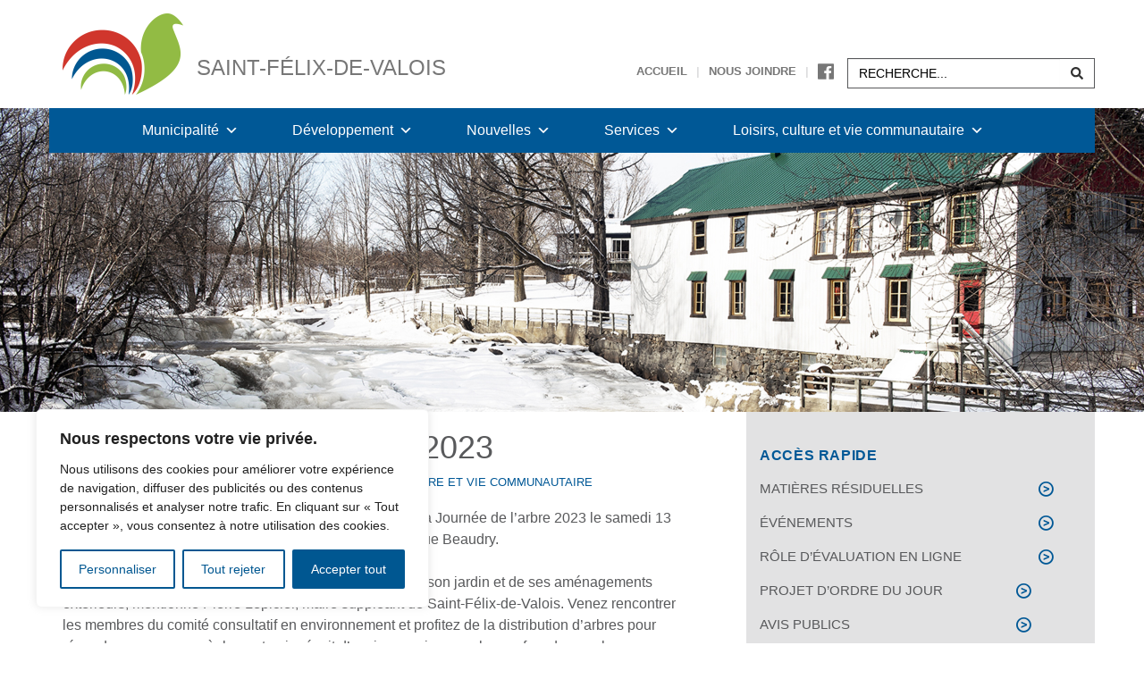

--- FILE ---
content_type: text/html; charset=UTF-8
request_url: https://st-felix-de-valois.com/2023/05/03/journee-de-larbre-2023/
body_size: 24283
content:

<!doctype html>
<html dir="ltr" lang="fr-FR" prefix="og: https://ogp.me/ns#">
  <head>
  <meta charset="utf-8">
  <meta http-equiv="x-ua-compatible" content="ie=edge">
  <meta name="viewport" content="width=device-width, initial-scale=1">
    <script defer src="https://use.fontawesome.com/releases/v5.0.6/js/all.js"></script>
    <title>Journée de l’arbre 2023 - Saint-Félix-de-Valois</title>
	<style>img:is([sizes="auto" i], [sizes^="auto," i]) { contain-intrinsic-size: 3000px 1500px }</style>
	
		<!-- All in One SEO 4.8.7 - aioseo.com -->
	<meta name="description" content="13 mai de 8 h à 12 h." />
	<meta name="robots" content="max-image-preview:large" />
	<meta name="author" content="Mathieu Voghel-Robert"/>
	<link rel="canonical" href="https://st-felix-de-valois.com/2023/05/03/journee-de-larbre-2023/" />
	<meta name="generator" content="All in One SEO (AIOSEO) 4.8.7" />
		<meta property="og:locale" content="fr_FR" />
		<meta property="og:site_name" content="Saint-Félix-de-Valois - Un milieu où il fait bon vivre" />
		<meta property="og:type" content="article" />
		<meta property="og:title" content="Journée de l’arbre 2023 - Saint-Félix-de-Valois" />
		<meta property="og:description" content="13 mai de 8 h à 12 h." />
		<meta property="og:url" content="https://st-felix-de-valois.com/2023/05/03/journee-de-larbre-2023/" />
		<meta property="article:published_time" content="2023-05-03T12:53:00+00:00" />
		<meta property="article:modified_time" content="2023-05-03T12:53:00+00:00" />
		<meta name="twitter:card" content="summary_large_image" />
		<meta name="twitter:title" content="Journée de l’arbre 2023 - Saint-Félix-de-Valois" />
		<meta name="twitter:description" content="13 mai de 8 h à 12 h." />
		<script type="application/ld+json" class="aioseo-schema">
			{"@context":"https:\/\/schema.org","@graph":[{"@type":"BlogPosting","@id":"https:\/\/st-felix-de-valois.com\/2023\/05\/03\/journee-de-larbre-2023\/#blogposting","name":"Journ\u00e9e de l\u2019arbre 2023 - Saint-F\u00e9lix-de-Valois","headline":"Journ\u00e9e de l&rsquo;arbre 2023","author":{"@id":"https:\/\/st-felix-de-valois.com\/author\/Mathieu Voghel-Robert\/#author"},"publisher":{"@id":"https:\/\/st-felix-de-valois.com\/#organization"},"image":{"@type":"ImageObject","url":"https:\/\/st-felix-de-valois.com\/wp-content\/uploads\/2023\/05\/Journee-de-larbre-2023-web.png","width":1024,"height":768},"datePublished":"2023-05-03T08:53:00-04:00","dateModified":"2023-05-03T08:53:00-04:00","inLanguage":"fr-FR","mainEntityOfPage":{"@id":"https:\/\/st-felix-de-valois.com\/2023\/05\/03\/journee-de-larbre-2023\/#webpage"},"isPartOf":{"@id":"https:\/\/st-felix-de-valois.com\/2023\/05\/03\/journee-de-larbre-2023\/#webpage"},"articleSection":"Environnement, \u00c9v\u00e9nements, Loisirs, culture et vie communautaire"},{"@type":"BreadcrumbList","@id":"https:\/\/st-felix-de-valois.com\/2023\/05\/03\/journee-de-larbre-2023\/#breadcrumblist","itemListElement":[{"@type":"ListItem","@id":"https:\/\/st-felix-de-valois.com#listItem","position":1,"name":"Home","item":"https:\/\/st-felix-de-valois.com","nextItem":{"@type":"ListItem","@id":"https:\/\/st-felix-de-valois.com\/category\/evenements\/#listItem","name":"\u00c9v\u00e9nements"}},{"@type":"ListItem","@id":"https:\/\/st-felix-de-valois.com\/category\/evenements\/#listItem","position":2,"name":"\u00c9v\u00e9nements","item":"https:\/\/st-felix-de-valois.com\/category\/evenements\/","nextItem":{"@type":"ListItem","@id":"https:\/\/st-felix-de-valois.com\/2023\/05\/03\/journee-de-larbre-2023\/#listItem","name":"Journ\u00e9e de l&rsquo;arbre 2023"},"previousItem":{"@type":"ListItem","@id":"https:\/\/st-felix-de-valois.com#listItem","name":"Home"}},{"@type":"ListItem","@id":"https:\/\/st-felix-de-valois.com\/2023\/05\/03\/journee-de-larbre-2023\/#listItem","position":3,"name":"Journ\u00e9e de l&rsquo;arbre 2023","previousItem":{"@type":"ListItem","@id":"https:\/\/st-felix-de-valois.com\/category\/evenements\/#listItem","name":"\u00c9v\u00e9nements"}}]},{"@type":"Organization","@id":"https:\/\/st-felix-de-valois.com\/#organization","name":"Saint-F\u00e9lix-de-Valois","description":"Un milieu o\u00f9 il fait bon vivre","url":"https:\/\/st-felix-de-valois.com\/"},{"@type":"Person","@id":"https:\/\/st-felix-de-valois.com\/author\/Mathieu Voghel-Robert\/#author","url":"https:\/\/st-felix-de-valois.com\/author\/Mathieu Voghel-Robert\/","name":"Mathieu Voghel-Robert"},{"@type":"WebPage","@id":"https:\/\/st-felix-de-valois.com\/2023\/05\/03\/journee-de-larbre-2023\/#webpage","url":"https:\/\/st-felix-de-valois.com\/2023\/05\/03\/journee-de-larbre-2023\/","name":"Journ\u00e9e de l\u2019arbre 2023 - Saint-F\u00e9lix-de-Valois","description":"13 mai de 8 h \u00e0 12 h.","inLanguage":"fr-FR","isPartOf":{"@id":"https:\/\/st-felix-de-valois.com\/#website"},"breadcrumb":{"@id":"https:\/\/st-felix-de-valois.com\/2023\/05\/03\/journee-de-larbre-2023\/#breadcrumblist"},"author":{"@id":"https:\/\/st-felix-de-valois.com\/author\/Mathieu Voghel-Robert\/#author"},"creator":{"@id":"https:\/\/st-felix-de-valois.com\/author\/Mathieu Voghel-Robert\/#author"},"image":{"@type":"ImageObject","url":"https:\/\/st-felix-de-valois.com\/wp-content\/uploads\/2023\/05\/Journee-de-larbre-2023-web.png","@id":"https:\/\/st-felix-de-valois.com\/2023\/05\/03\/journee-de-larbre-2023\/#mainImage","width":1024,"height":768},"primaryImageOfPage":{"@id":"https:\/\/st-felix-de-valois.com\/2023\/05\/03\/journee-de-larbre-2023\/#mainImage"},"datePublished":"2023-05-03T08:53:00-04:00","dateModified":"2023-05-03T08:53:00-04:00"},{"@type":"WebSite","@id":"https:\/\/st-felix-de-valois.com\/#website","url":"https:\/\/st-felix-de-valois.com\/","name":"Saint-F\u00e9lix-de-Valois","description":"Un milieu o\u00f9 il fait bon vivre","inLanguage":"fr-FR","publisher":{"@id":"https:\/\/st-felix-de-valois.com\/#organization"}}]}
		</script>
		<!-- All in One SEO -->

<link rel='dns-prefetch' href='//maps.googleapis.com' />
		<!-- This site uses the Google Analytics by MonsterInsights plugin v9.8.0 - Using Analytics tracking - https://www.monsterinsights.com/ -->
							<script src="//www.googletagmanager.com/gtag/js?id=G-PEBT74VCZQ"  data-cfasync="false" data-wpfc-render="false" type="text/javascript" async></script>
			<script data-cfasync="false" data-wpfc-render="false" type="text/javascript">
				var mi_version = '9.8.0';
				var mi_track_user = true;
				var mi_no_track_reason = '';
								var MonsterInsightsDefaultLocations = {"page_location":"https:\/\/st-felix-de-valois.com\/2023\/05\/03\/journee-de-larbre-2023\/"};
								if ( typeof MonsterInsightsPrivacyGuardFilter === 'function' ) {
					var MonsterInsightsLocations = (typeof MonsterInsightsExcludeQuery === 'object') ? MonsterInsightsPrivacyGuardFilter( MonsterInsightsExcludeQuery ) : MonsterInsightsPrivacyGuardFilter( MonsterInsightsDefaultLocations );
				} else {
					var MonsterInsightsLocations = (typeof MonsterInsightsExcludeQuery === 'object') ? MonsterInsightsExcludeQuery : MonsterInsightsDefaultLocations;
				}

								var disableStrs = [
										'ga-disable-G-PEBT74VCZQ',
									];

				/* Function to detect opted out users */
				function __gtagTrackerIsOptedOut() {
					for (var index = 0; index < disableStrs.length; index++) {
						if (document.cookie.indexOf(disableStrs[index] + '=true') > -1) {
							return true;
						}
					}

					return false;
				}

				/* Disable tracking if the opt-out cookie exists. */
				if (__gtagTrackerIsOptedOut()) {
					for (var index = 0; index < disableStrs.length; index++) {
						window[disableStrs[index]] = true;
					}
				}

				/* Opt-out function */
				function __gtagTrackerOptout() {
					for (var index = 0; index < disableStrs.length; index++) {
						document.cookie = disableStrs[index] + '=true; expires=Thu, 31 Dec 2099 23:59:59 UTC; path=/';
						window[disableStrs[index]] = true;
					}
				}

				if ('undefined' === typeof gaOptout) {
					function gaOptout() {
						__gtagTrackerOptout();
					}
				}
								window.dataLayer = window.dataLayer || [];

				window.MonsterInsightsDualTracker = {
					helpers: {},
					trackers: {},
				};
				if (mi_track_user) {
					function __gtagDataLayer() {
						dataLayer.push(arguments);
					}

					function __gtagTracker(type, name, parameters) {
						if (!parameters) {
							parameters = {};
						}

						if (parameters.send_to) {
							__gtagDataLayer.apply(null, arguments);
							return;
						}

						if (type === 'event') {
														parameters.send_to = monsterinsights_frontend.v4_id;
							var hookName = name;
							if (typeof parameters['event_category'] !== 'undefined') {
								hookName = parameters['event_category'] + ':' + name;
							}

							if (typeof MonsterInsightsDualTracker.trackers[hookName] !== 'undefined') {
								MonsterInsightsDualTracker.trackers[hookName](parameters);
							} else {
								__gtagDataLayer('event', name, parameters);
							}
							
						} else {
							__gtagDataLayer.apply(null, arguments);
						}
					}

					__gtagTracker('js', new Date());
					__gtagTracker('set', {
						'developer_id.dZGIzZG': true,
											});
					if ( MonsterInsightsLocations.page_location ) {
						__gtagTracker('set', MonsterInsightsLocations);
					}
										__gtagTracker('config', 'G-PEBT74VCZQ', {"forceSSL":"true","link_attribution":"true"} );
										window.gtag = __gtagTracker;										(function () {
						/* https://developers.google.com/analytics/devguides/collection/analyticsjs/ */
						/* ga and __gaTracker compatibility shim. */
						var noopfn = function () {
							return null;
						};
						var newtracker = function () {
							return new Tracker();
						};
						var Tracker = function () {
							return null;
						};
						var p = Tracker.prototype;
						p.get = noopfn;
						p.set = noopfn;
						p.send = function () {
							var args = Array.prototype.slice.call(arguments);
							args.unshift('send');
							__gaTracker.apply(null, args);
						};
						var __gaTracker = function () {
							var len = arguments.length;
							if (len === 0) {
								return;
							}
							var f = arguments[len - 1];
							if (typeof f !== 'object' || f === null || typeof f.hitCallback !== 'function') {
								if ('send' === arguments[0]) {
									var hitConverted, hitObject = false, action;
									if ('event' === arguments[1]) {
										if ('undefined' !== typeof arguments[3]) {
											hitObject = {
												'eventAction': arguments[3],
												'eventCategory': arguments[2],
												'eventLabel': arguments[4],
												'value': arguments[5] ? arguments[5] : 1,
											}
										}
									}
									if ('pageview' === arguments[1]) {
										if ('undefined' !== typeof arguments[2]) {
											hitObject = {
												'eventAction': 'page_view',
												'page_path': arguments[2],
											}
										}
									}
									if (typeof arguments[2] === 'object') {
										hitObject = arguments[2];
									}
									if (typeof arguments[5] === 'object') {
										Object.assign(hitObject, arguments[5]);
									}
									if ('undefined' !== typeof arguments[1].hitType) {
										hitObject = arguments[1];
										if ('pageview' === hitObject.hitType) {
											hitObject.eventAction = 'page_view';
										}
									}
									if (hitObject) {
										action = 'timing' === arguments[1].hitType ? 'timing_complete' : hitObject.eventAction;
										hitConverted = mapArgs(hitObject);
										__gtagTracker('event', action, hitConverted);
									}
								}
								return;
							}

							function mapArgs(args) {
								var arg, hit = {};
								var gaMap = {
									'eventCategory': 'event_category',
									'eventAction': 'event_action',
									'eventLabel': 'event_label',
									'eventValue': 'event_value',
									'nonInteraction': 'non_interaction',
									'timingCategory': 'event_category',
									'timingVar': 'name',
									'timingValue': 'value',
									'timingLabel': 'event_label',
									'page': 'page_path',
									'location': 'page_location',
									'title': 'page_title',
									'referrer' : 'page_referrer',
								};
								for (arg in args) {
																		if (!(!args.hasOwnProperty(arg) || !gaMap.hasOwnProperty(arg))) {
										hit[gaMap[arg]] = args[arg];
									} else {
										hit[arg] = args[arg];
									}
								}
								return hit;
							}

							try {
								f.hitCallback();
							} catch (ex) {
							}
						};
						__gaTracker.create = newtracker;
						__gaTracker.getByName = newtracker;
						__gaTracker.getAll = function () {
							return [];
						};
						__gaTracker.remove = noopfn;
						__gaTracker.loaded = true;
						window['__gaTracker'] = __gaTracker;
					})();
									} else {
										console.log("");
					(function () {
						function __gtagTracker() {
							return null;
						}

						window['__gtagTracker'] = __gtagTracker;
						window['gtag'] = __gtagTracker;
					})();
									}
			</script>
			
							<!-- / Google Analytics by MonsterInsights -->
		<style id='safe-svg-svg-icon-style-inline-css' type='text/css'>
.safe-svg-cover{text-align:center}.safe-svg-cover .safe-svg-inside{display:inline-block;max-width:100%}.safe-svg-cover svg{fill:currentColor;height:100%;max-height:100%;max-width:100%;width:100%}

</style>
<link rel='stylesheet' id='megamenu-css' href='https://st-felix-de-valois.com/wp-content/uploads/maxmegamenu/style.css?ver=cbf226' type='text/css' media='all' />
<link rel='stylesheet' id='dashicons-css' href='https://st-felix-de-valois.com/wp-includes/css/dashicons.min.css?ver=6.8.2' type='text/css' media='all' />
<link rel='stylesheet' id='style_custom-css' href='https://st-felix-de-valois.com/wp-content/themes/stfelix/style.css?ver=6.8.2' type='text/css' media='all' />
<link rel='stylesheet' id='fontawesome-css' href='https:////maxcdn.bootstrapcdn.com/font-awesome/4.3.0/css/font-awesome.min.css?ver=6.8.2' type='text/css' media='all' />
<link rel='stylesheet' id='tablepress-default-css' href='https://st-felix-de-valois.com/wp-content/plugins/tablepress/css/build/default.css?ver=3.2.3' type='text/css' media='all' />
<link rel='stylesheet' id='sage/css-css' href='https://st-felix-de-valois.com/wp-content/themes/stfelix/dist/styles/main.css' type='text/css' media='all' />
<script type="text/javascript" id="cookie-law-info-js-extra">
/* <![CDATA[ */
var _ckyConfig = {"_ipData":[],"_assetsURL":"https:\/\/st-felix-de-valois.com\/wp-content\/plugins\/cookie-law-info\/lite\/frontend\/images\/","_publicURL":"https:\/\/st-felix-de-valois.com","_expiry":"365","_categories":[{"name":"N\u00e9cessaire","slug":"necessary","isNecessary":true,"ccpaDoNotSell":true,"cookies":[{"cookieID":"cookieyes-consent","domain":"st-felix-de-valois.com","provider":""}],"active":true,"defaultConsent":{"gdpr":true,"ccpa":true}},{"name":"Fonctionnelle","slug":"functional","isNecessary":false,"ccpaDoNotSell":true,"cookies":[],"active":true,"defaultConsent":{"gdpr":false,"ccpa":false}},{"name":"Analytique","slug":"analytics","isNecessary":false,"ccpaDoNotSell":true,"cookies":[{"cookieID":"_ga_*","domain":".st-felix-de-valois.com","provider":""},{"cookieID":"_ga","domain":".st-felix-de-valois.com","provider":""},{"cookieID":"_gid","domain":".st-felix-de-valois.com","provider":""},{"cookieID":"_gat_gtag_UA_*","domain":".st-felix-de-valois.com","provider":""}],"active":true,"defaultConsent":{"gdpr":false,"ccpa":false}},{"name":"Performance","slug":"performance","isNecessary":false,"ccpaDoNotSell":true,"cookies":[],"active":true,"defaultConsent":{"gdpr":false,"ccpa":false}},{"name":"Publicit\u00e9","slug":"advertisement","isNecessary":false,"ccpaDoNotSell":true,"cookies":[],"active":true,"defaultConsent":{"gdpr":false,"ccpa":false}}],"_activeLaw":"gdpr","_rootDomain":"","_block":"1","_showBanner":"1","_bannerConfig":{"settings":{"type":"box","preferenceCenterType":"popup","position":"bottom-left","applicableLaw":"gdpr"},"behaviours":{"reloadBannerOnAccept":false,"loadAnalyticsByDefault":false,"animations":{"onLoad":"animate","onHide":"sticky"}},"config":{"revisitConsent":{"status":false,"tag":"revisit-consent","position":"bottom-left","meta":{"url":"#"},"styles":{"background-color":"#0056A7"},"elements":{"title":{"type":"text","tag":"revisit-consent-title","status":true,"styles":{"color":"#0056a7"}}}},"preferenceCenter":{"toggle":{"status":true,"tag":"detail-category-toggle","type":"toggle","states":{"active":{"styles":{"background-color":"#1863DC"}},"inactive":{"styles":{"background-color":"#D0D5D2"}}}}},"categoryPreview":{"status":false,"toggle":{"status":true,"tag":"detail-category-preview-toggle","type":"toggle","states":{"active":{"styles":{"background-color":"#1863DC"}},"inactive":{"styles":{"background-color":"#D0D5D2"}}}}},"videoPlaceholder":{"status":true,"styles":{"background-color":"#000000","border-color":"#000000","color":"#ffffff"}},"readMore":{"status":false,"tag":"readmore-button","type":"link","meta":{"noFollow":true,"newTab":true},"styles":{"color":"#005791","background-color":"transparent","border-color":"transparent"}},"auditTable":{"status":false},"optOption":{"status":true,"toggle":{"status":true,"tag":"optout-option-toggle","type":"toggle","states":{"active":{"styles":{"background-color":"#1863dc"}},"inactive":{"styles":{"background-color":"#FFFFFF"}}}}}}},"_version":"3.3.5","_logConsent":"1","_tags":[{"tag":"accept-button","styles":{"color":"#FFFFFF","background-color":"#005791","border-color":"#005791"}},{"tag":"reject-button","styles":{"color":"#005791","background-color":"transparent","border-color":"#005791"}},{"tag":"settings-button","styles":{"color":"#005791","background-color":"transparent","border-color":"#005791"}},{"tag":"readmore-button","styles":{"color":"#005791","background-color":"transparent","border-color":"transparent"}},{"tag":"donotsell-button","styles":{"color":"#1863DC","background-color":"transparent","border-color":"transparent"}},{"tag":"accept-button","styles":{"color":"#FFFFFF","background-color":"#005791","border-color":"#005791"}},{"tag":"revisit-consent","styles":{"background-color":"#0056A7"}}],"_shortCodes":[{"key":"cky_readmore","content":"<a href=\"#\" class=\"cky-policy\" aria-label=\"Politique relative aux cookies\" target=\"_blank\" rel=\"noopener\" data-cky-tag=\"readmore-button\">Politique relative aux cookies<\/a>","tag":"readmore-button","status":false,"attributes":{"rel":"nofollow","target":"_blank"}},{"key":"cky_show_desc","content":"<button class=\"cky-show-desc-btn\" data-cky-tag=\"show-desc-button\" aria-label=\"Afficher plus\">Afficher plus<\/button>","tag":"show-desc-button","status":true,"attributes":[]},{"key":"cky_hide_desc","content":"<button class=\"cky-show-desc-btn\" data-cky-tag=\"hide-desc-button\" aria-label=\"Afficher moins\">Afficher moins<\/button>","tag":"hide-desc-button","status":true,"attributes":[]},{"key":"cky_category_toggle_label","content":"[cky_{{status}}_category_label] [cky_preference_{{category_slug}}_title]","tag":"","status":true,"attributes":[]},{"key":"cky_enable_category_label","content":"Activer","tag":"","status":true,"attributes":[]},{"key":"cky_disable_category_label","content":"D\u00e9sactiver","tag":"","status":true,"attributes":[]},{"key":"cky_video_placeholder","content":"<div class=\"video-placeholder-normal\" data-cky-tag=\"video-placeholder\" id=\"[UNIQUEID]\"><p class=\"video-placeholder-text-normal\" data-cky-tag=\"placeholder-title\">Veuillez accepter le consentement des cookies<\/p><\/div>","tag":"","status":true,"attributes":[]},{"key":"cky_enable_optout_label","content":"Activer","tag":"","status":true,"attributes":[]},{"key":"cky_disable_optout_label","content":"D\u00e9sactiver","tag":"","status":true,"attributes":[]},{"key":"cky_optout_toggle_label","content":"[cky_{{status}}_optout_label] [cky_optout_option_title]","tag":"","status":true,"attributes":[]},{"key":"cky_optout_option_title","content":"Ne pas vendre ou partager mes informations personnelles","tag":"","status":true,"attributes":[]},{"key":"cky_optout_close_label","content":"Fermer","tag":"","status":true,"attributes":[]},{"key":"cky_preference_close_label","content":"Fermer","tag":"","status":true,"attributes":[]}],"_rtl":"","_language":"fr","_providersToBlock":[]};
var _ckyStyles = {"css":".cky-overlay{background: #000000; opacity: 0.4; position: fixed; top: 0; left: 0; width: 100%; height: 100%; z-index: 99999999;}.cky-hide{display: none;}.cky-btn-revisit-wrapper{display: flex; align-items: center; justify-content: center; background: #0056a7; width: 45px; height: 45px; border-radius: 50%; position: fixed; z-index: 999999; cursor: pointer;}.cky-revisit-bottom-left{bottom: 15px; left: 15px;}.cky-revisit-bottom-right{bottom: 15px; right: 15px;}.cky-btn-revisit-wrapper .cky-btn-revisit{display: flex; align-items: center; justify-content: center; background: none; border: none; cursor: pointer; position: relative; margin: 0; padding: 0;}.cky-btn-revisit-wrapper .cky-btn-revisit img{max-width: fit-content; margin: 0; height: 30px; width: 30px;}.cky-revisit-bottom-left:hover::before{content: attr(data-tooltip); position: absolute; background: #4e4b66; color: #ffffff; left: calc(100% + 7px); font-size: 12px; line-height: 16px; width: max-content; padding: 4px 8px; border-radius: 4px;}.cky-revisit-bottom-left:hover::after{position: absolute; content: \"\"; border: 5px solid transparent; left: calc(100% + 2px); border-left-width: 0; border-right-color: #4e4b66;}.cky-revisit-bottom-right:hover::before{content: attr(data-tooltip); position: absolute; background: #4e4b66; color: #ffffff; right: calc(100% + 7px); font-size: 12px; line-height: 16px; width: max-content; padding: 4px 8px; border-radius: 4px;}.cky-revisit-bottom-right:hover::after{position: absolute; content: \"\"; border: 5px solid transparent; right: calc(100% + 2px); border-right-width: 0; border-left-color: #4e4b66;}.cky-revisit-hide{display: none;}.cky-consent-container{position: fixed; width: 440px; box-sizing: border-box; z-index: 9999999; border-radius: 6px;}.cky-consent-container .cky-consent-bar{background: #ffffff; border: 1px solid; padding: 20px 26px; box-shadow: 0 -1px 10px 0 #acabab4d; border-radius: 6px;}.cky-box-bottom-left{bottom: 40px; left: 40px;}.cky-box-bottom-right{bottom: 40px; right: 40px;}.cky-box-top-left{top: 40px; left: 40px;}.cky-box-top-right{top: 40px; right: 40px;}.cky-custom-brand-logo-wrapper .cky-custom-brand-logo{width: 100px; height: auto; margin: 0 0 12px 0;}.cky-notice .cky-title{color: #212121; font-weight: 700; font-size: 18px; line-height: 24px; margin: 0 0 12px 0;}.cky-notice-des *,.cky-preference-content-wrapper *,.cky-accordion-header-des *,.cky-gpc-wrapper .cky-gpc-desc *{font-size: 14px;}.cky-notice-des{color: #212121; font-size: 14px; line-height: 24px; font-weight: 400;}.cky-notice-des img{height: 25px; width: 25px;}.cky-consent-bar .cky-notice-des p,.cky-gpc-wrapper .cky-gpc-desc p,.cky-preference-body-wrapper .cky-preference-content-wrapper p,.cky-accordion-header-wrapper .cky-accordion-header-des p,.cky-cookie-des-table li div:last-child p{color: inherit; margin-top: 0; overflow-wrap: break-word;}.cky-notice-des P:last-child,.cky-preference-content-wrapper p:last-child,.cky-cookie-des-table li div:last-child p:last-child,.cky-gpc-wrapper .cky-gpc-desc p:last-child{margin-bottom: 0;}.cky-notice-des a.cky-policy,.cky-notice-des button.cky-policy{font-size: 14px; color: #1863dc; white-space: nowrap; cursor: pointer; background: transparent; border: 1px solid; text-decoration: underline;}.cky-notice-des button.cky-policy{padding: 0;}.cky-notice-des a.cky-policy:focus-visible,.cky-notice-des button.cky-policy:focus-visible,.cky-preference-content-wrapper .cky-show-desc-btn:focus-visible,.cky-accordion-header .cky-accordion-btn:focus-visible,.cky-preference-header .cky-btn-close:focus-visible,.cky-switch input[type=\"checkbox\"]:focus-visible,.cky-footer-wrapper a:focus-visible,.cky-btn:focus-visible{outline: 2px solid #1863dc; outline-offset: 2px;}.cky-btn:focus:not(:focus-visible),.cky-accordion-header .cky-accordion-btn:focus:not(:focus-visible),.cky-preference-content-wrapper .cky-show-desc-btn:focus:not(:focus-visible),.cky-btn-revisit-wrapper .cky-btn-revisit:focus:not(:focus-visible),.cky-preference-header .cky-btn-close:focus:not(:focus-visible),.cky-consent-bar .cky-banner-btn-close:focus:not(:focus-visible){outline: 0;}button.cky-show-desc-btn:not(:hover):not(:active){color: #1863dc; background: transparent;}button.cky-accordion-btn:not(:hover):not(:active),button.cky-banner-btn-close:not(:hover):not(:active),button.cky-btn-revisit:not(:hover):not(:active),button.cky-btn-close:not(:hover):not(:active){background: transparent;}.cky-consent-bar button:hover,.cky-modal.cky-modal-open button:hover,.cky-consent-bar button:focus,.cky-modal.cky-modal-open button:focus{text-decoration: none;}.cky-notice-btn-wrapper{display: flex; justify-content: flex-start; align-items: center; flex-wrap: wrap; margin-top: 16px;}.cky-notice-btn-wrapper .cky-btn{text-shadow: none; box-shadow: none;}.cky-btn{flex: auto; max-width: 100%; font-size: 14px; font-family: inherit; line-height: 24px; padding: 8px; font-weight: 500; margin: 0 8px 0 0; border-radius: 2px; cursor: pointer; text-align: center; text-transform: none; min-height: 0;}.cky-btn:hover{opacity: 0.8;}.cky-btn-customize{color: #1863dc; background: transparent; border: 2px solid #1863dc;}.cky-btn-reject{color: #1863dc; background: transparent; border: 2px solid #1863dc;}.cky-btn-accept{background: #1863dc; color: #ffffff; border: 2px solid #1863dc;}.cky-btn:last-child{margin-right: 0;}@media (max-width: 576px){.cky-box-bottom-left{bottom: 0; left: 0;}.cky-box-bottom-right{bottom: 0; right: 0;}.cky-box-top-left{top: 0; left: 0;}.cky-box-top-right{top: 0; right: 0;}}@media (max-width: 440px){.cky-box-bottom-left, .cky-box-bottom-right, .cky-box-top-left, .cky-box-top-right{width: 100%; max-width: 100%;}.cky-consent-container .cky-consent-bar{padding: 20px 0;}.cky-custom-brand-logo-wrapper, .cky-notice .cky-title, .cky-notice-des, .cky-notice-btn-wrapper{padding: 0 24px;}.cky-notice-des{max-height: 40vh; overflow-y: scroll;}.cky-notice-btn-wrapper{flex-direction: column; margin-top: 0;}.cky-btn{width: 100%; margin: 10px 0 0 0;}.cky-notice-btn-wrapper .cky-btn-customize{order: 2;}.cky-notice-btn-wrapper .cky-btn-reject{order: 3;}.cky-notice-btn-wrapper .cky-btn-accept{order: 1; margin-top: 16px;}}@media (max-width: 352px){.cky-notice .cky-title{font-size: 16px;}.cky-notice-des *{font-size: 12px;}.cky-notice-des, .cky-btn{font-size: 12px;}}.cky-modal.cky-modal-open{display: flex; visibility: visible; -webkit-transform: translate(-50%, -50%); -moz-transform: translate(-50%, -50%); -ms-transform: translate(-50%, -50%); -o-transform: translate(-50%, -50%); transform: translate(-50%, -50%); top: 50%; left: 50%; transition: all 1s ease;}.cky-modal{box-shadow: 0 32px 68px rgba(0, 0, 0, 0.3); margin: 0 auto; position: fixed; max-width: 100%; background: #ffffff; top: 50%; box-sizing: border-box; border-radius: 6px; z-index: 999999999; color: #212121; -webkit-transform: translate(-50%, 100%); -moz-transform: translate(-50%, 100%); -ms-transform: translate(-50%, 100%); -o-transform: translate(-50%, 100%); transform: translate(-50%, 100%); visibility: hidden; transition: all 0s ease;}.cky-preference-center{max-height: 79vh; overflow: hidden; width: 845px; overflow: hidden; flex: 1 1 0; display: flex; flex-direction: column; border-radius: 6px;}.cky-preference-header{display: flex; align-items: center; justify-content: space-between; padding: 22px 24px; border-bottom: 1px solid;}.cky-preference-header .cky-preference-title{font-size: 18px; font-weight: 700; line-height: 24px;}.cky-preference-header .cky-btn-close{margin: 0; cursor: pointer; vertical-align: middle; padding: 0; background: none; border: none; width: auto; height: auto; min-height: 0; line-height: 0; text-shadow: none; box-shadow: none;}.cky-preference-header .cky-btn-close img{margin: 0; height: 10px; width: 10px;}.cky-preference-body-wrapper{padding: 0 24px; flex: 1; overflow: auto; box-sizing: border-box;}.cky-preference-content-wrapper,.cky-gpc-wrapper .cky-gpc-desc{font-size: 14px; line-height: 24px; font-weight: 400; padding: 12px 0;}.cky-preference-content-wrapper{border-bottom: 1px solid;}.cky-preference-content-wrapper img{height: 25px; width: 25px;}.cky-preference-content-wrapper .cky-show-desc-btn{font-size: 14px; font-family: inherit; color: #1863dc; text-decoration: none; line-height: 24px; padding: 0; margin: 0; white-space: nowrap; cursor: pointer; background: transparent; border-color: transparent; text-transform: none; min-height: 0; text-shadow: none; box-shadow: none;}.cky-accordion-wrapper{margin-bottom: 10px;}.cky-accordion{border-bottom: 1px solid;}.cky-accordion:last-child{border-bottom: none;}.cky-accordion .cky-accordion-item{display: flex; margin-top: 10px;}.cky-accordion .cky-accordion-body{display: none;}.cky-accordion.cky-accordion-active .cky-accordion-body{display: block; padding: 0 22px; margin-bottom: 16px;}.cky-accordion-header-wrapper{cursor: pointer; width: 100%;}.cky-accordion-item .cky-accordion-header{display: flex; justify-content: space-between; align-items: center;}.cky-accordion-header .cky-accordion-btn{font-size: 16px; font-family: inherit; color: #212121; line-height: 24px; background: none; border: none; font-weight: 700; padding: 0; margin: 0; cursor: pointer; text-transform: none; min-height: 0; text-shadow: none; box-shadow: none;}.cky-accordion-header .cky-always-active{color: #008000; font-weight: 600; line-height: 24px; font-size: 14px;}.cky-accordion-header-des{font-size: 14px; line-height: 24px; margin: 10px 0 16px 0;}.cky-accordion-chevron{margin-right: 22px; position: relative; cursor: pointer;}.cky-accordion-chevron-hide{display: none;}.cky-accordion .cky-accordion-chevron i::before{content: \"\"; position: absolute; border-right: 1.4px solid; border-bottom: 1.4px solid; border-color: inherit; height: 6px; width: 6px; -webkit-transform: rotate(-45deg); -moz-transform: rotate(-45deg); -ms-transform: rotate(-45deg); -o-transform: rotate(-45deg); transform: rotate(-45deg); transition: all 0.2s ease-in-out; top: 8px;}.cky-accordion.cky-accordion-active .cky-accordion-chevron i::before{-webkit-transform: rotate(45deg); -moz-transform: rotate(45deg); -ms-transform: rotate(45deg); -o-transform: rotate(45deg); transform: rotate(45deg);}.cky-audit-table{background: #f4f4f4; border-radius: 6px;}.cky-audit-table .cky-empty-cookies-text{color: inherit; font-size: 12px; line-height: 24px; margin: 0; padding: 10px;}.cky-audit-table .cky-cookie-des-table{font-size: 12px; line-height: 24px; font-weight: normal; padding: 15px 10px; border-bottom: 1px solid; border-bottom-color: inherit; margin: 0;}.cky-audit-table .cky-cookie-des-table:last-child{border-bottom: none;}.cky-audit-table .cky-cookie-des-table li{list-style-type: none; display: flex; padding: 3px 0;}.cky-audit-table .cky-cookie-des-table li:first-child{padding-top: 0;}.cky-cookie-des-table li div:first-child{width: 100px; font-weight: 600; word-break: break-word; word-wrap: break-word;}.cky-cookie-des-table li div:last-child{flex: 1; word-break: break-word; word-wrap: break-word; margin-left: 8px;}.cky-footer-shadow{display: block; width: 100%; height: 40px; background: linear-gradient(180deg, rgba(255, 255, 255, 0) 0%, #ffffff 100%); position: absolute; bottom: calc(100% - 1px);}.cky-footer-wrapper{position: relative;}.cky-prefrence-btn-wrapper{display: flex; flex-wrap: wrap; align-items: center; justify-content: center; padding: 22px 24px; border-top: 1px solid;}.cky-prefrence-btn-wrapper .cky-btn{flex: auto; max-width: 100%; text-shadow: none; box-shadow: none;}.cky-btn-preferences{color: #1863dc; background: transparent; border: 2px solid #1863dc;}.cky-preference-header,.cky-preference-body-wrapper,.cky-preference-content-wrapper,.cky-accordion-wrapper,.cky-accordion,.cky-accordion-wrapper,.cky-footer-wrapper,.cky-prefrence-btn-wrapper{border-color: inherit;}@media (max-width: 845px){.cky-modal{max-width: calc(100% - 16px);}}@media (max-width: 576px){.cky-modal{max-width: 100%;}.cky-preference-center{max-height: 100vh;}.cky-prefrence-btn-wrapper{flex-direction: column;}.cky-accordion.cky-accordion-active .cky-accordion-body{padding-right: 0;}.cky-prefrence-btn-wrapper .cky-btn{width: 100%; margin: 10px 0 0 0;}.cky-prefrence-btn-wrapper .cky-btn-reject{order: 3;}.cky-prefrence-btn-wrapper .cky-btn-accept{order: 1; margin-top: 0;}.cky-prefrence-btn-wrapper .cky-btn-preferences{order: 2;}}@media (max-width: 425px){.cky-accordion-chevron{margin-right: 15px;}.cky-notice-btn-wrapper{margin-top: 0;}.cky-accordion.cky-accordion-active .cky-accordion-body{padding: 0 15px;}}@media (max-width: 352px){.cky-preference-header .cky-preference-title{font-size: 16px;}.cky-preference-header{padding: 16px 24px;}.cky-preference-content-wrapper *, .cky-accordion-header-des *{font-size: 12px;}.cky-preference-content-wrapper, .cky-preference-content-wrapper .cky-show-more, .cky-accordion-header .cky-always-active, .cky-accordion-header-des, .cky-preference-content-wrapper .cky-show-desc-btn, .cky-notice-des a.cky-policy{font-size: 12px;}.cky-accordion-header .cky-accordion-btn{font-size: 14px;}}.cky-switch{display: flex;}.cky-switch input[type=\"checkbox\"]{position: relative; width: 44px; height: 24px; margin: 0; background: #d0d5d2; -webkit-appearance: none; border-radius: 50px; cursor: pointer; outline: 0; border: none; top: 0;}.cky-switch input[type=\"checkbox\"]:checked{background: #1863dc;}.cky-switch input[type=\"checkbox\"]:before{position: absolute; content: \"\"; height: 20px; width: 20px; left: 2px; bottom: 2px; border-radius: 50%; background-color: white; -webkit-transition: 0.4s; transition: 0.4s; margin: 0;}.cky-switch input[type=\"checkbox\"]:after{display: none;}.cky-switch input[type=\"checkbox\"]:checked:before{-webkit-transform: translateX(20px); -ms-transform: translateX(20px); transform: translateX(20px);}@media (max-width: 425px){.cky-switch input[type=\"checkbox\"]{width: 38px; height: 21px;}.cky-switch input[type=\"checkbox\"]:before{height: 17px; width: 17px;}.cky-switch input[type=\"checkbox\"]:checked:before{-webkit-transform: translateX(17px); -ms-transform: translateX(17px); transform: translateX(17px);}}.cky-consent-bar .cky-banner-btn-close{position: absolute; right: 9px; top: 5px; background: none; border: none; cursor: pointer; padding: 0; margin: 0; min-height: 0; line-height: 0; height: auto; width: auto; text-shadow: none; box-shadow: none;}.cky-consent-bar .cky-banner-btn-close img{height: 9px; width: 9px; margin: 0;}.cky-notice-group{font-size: 14px; line-height: 24px; font-weight: 400; color: #212121;}.cky-notice-btn-wrapper .cky-btn-do-not-sell{font-size: 14px; line-height: 24px; padding: 6px 0; margin: 0; font-weight: 500; background: none; border-radius: 2px; border: none; cursor: pointer; text-align: left; color: #1863dc; background: transparent; border-color: transparent; box-shadow: none; text-shadow: none;}.cky-consent-bar .cky-banner-btn-close:focus-visible,.cky-notice-btn-wrapper .cky-btn-do-not-sell:focus-visible,.cky-opt-out-btn-wrapper .cky-btn:focus-visible,.cky-opt-out-checkbox-wrapper input[type=\"checkbox\"].cky-opt-out-checkbox:focus-visible{outline: 2px solid #1863dc; outline-offset: 2px;}@media (max-width: 440px){.cky-consent-container{width: 100%;}}@media (max-width: 352px){.cky-notice-des a.cky-policy, .cky-notice-btn-wrapper .cky-btn-do-not-sell{font-size: 12px;}}.cky-opt-out-wrapper{padding: 12px 0;}.cky-opt-out-wrapper .cky-opt-out-checkbox-wrapper{display: flex; align-items: center;}.cky-opt-out-checkbox-wrapper .cky-opt-out-checkbox-label{font-size: 16px; font-weight: 700; line-height: 24px; margin: 0 0 0 12px; cursor: pointer;}.cky-opt-out-checkbox-wrapper input[type=\"checkbox\"].cky-opt-out-checkbox{background-color: #ffffff; border: 1px solid black; width: 20px; height: 18.5px; margin: 0; -webkit-appearance: none; position: relative; display: flex; align-items: center; justify-content: center; border-radius: 2px; cursor: pointer;}.cky-opt-out-checkbox-wrapper input[type=\"checkbox\"].cky-opt-out-checkbox:checked{background-color: #1863dc; border: none;}.cky-opt-out-checkbox-wrapper input[type=\"checkbox\"].cky-opt-out-checkbox:checked::after{left: 6px; bottom: 4px; width: 7px; height: 13px; border: solid #ffffff; border-width: 0 3px 3px 0; border-radius: 2px; -webkit-transform: rotate(45deg); -ms-transform: rotate(45deg); transform: rotate(45deg); content: \"\"; position: absolute; box-sizing: border-box;}.cky-opt-out-checkbox-wrapper.cky-disabled .cky-opt-out-checkbox-label,.cky-opt-out-checkbox-wrapper.cky-disabled input[type=\"checkbox\"].cky-opt-out-checkbox{cursor: no-drop;}.cky-gpc-wrapper{margin: 0 0 0 32px;}.cky-footer-wrapper .cky-opt-out-btn-wrapper{display: flex; flex-wrap: wrap; align-items: center; justify-content: center; padding: 22px 24px;}.cky-opt-out-btn-wrapper .cky-btn{flex: auto; max-width: 100%; text-shadow: none; box-shadow: none;}.cky-opt-out-btn-wrapper .cky-btn-cancel{border: 1px solid #dedfe0; background: transparent; color: #858585;}.cky-opt-out-btn-wrapper .cky-btn-confirm{background: #1863dc; color: #ffffff; border: 1px solid #1863dc;}@media (max-width: 352px){.cky-opt-out-checkbox-wrapper .cky-opt-out-checkbox-label{font-size: 14px;}.cky-gpc-wrapper .cky-gpc-desc, .cky-gpc-wrapper .cky-gpc-desc *{font-size: 12px;}.cky-opt-out-checkbox-wrapper input[type=\"checkbox\"].cky-opt-out-checkbox{width: 16px; height: 16px;}.cky-opt-out-checkbox-wrapper input[type=\"checkbox\"].cky-opt-out-checkbox:checked::after{left: 5px; bottom: 4px; width: 3px; height: 9px;}.cky-gpc-wrapper{margin: 0 0 0 28px;}}.video-placeholder-youtube{background-size: 100% 100%; background-position: center; background-repeat: no-repeat; background-color: #b2b0b059; position: relative; display: flex; align-items: center; justify-content: center; max-width: 100%;}.video-placeholder-text-youtube{text-align: center; align-items: center; padding: 10px 16px; background-color: #000000cc; color: #ffffff; border: 1px solid; border-radius: 2px; cursor: pointer;}.video-placeholder-normal{background-image: url(\"\/wp-content\/plugins\/cookie-law-info\/lite\/frontend\/images\/placeholder.svg\"); background-size: 80px; background-position: center; background-repeat: no-repeat; background-color: #b2b0b059; position: relative; display: flex; align-items: flex-end; justify-content: center; max-width: 100%;}.video-placeholder-text-normal{align-items: center; padding: 10px 16px; text-align: center; border: 1px solid; border-radius: 2px; cursor: pointer;}.cky-rtl{direction: rtl; text-align: right;}.cky-rtl .cky-banner-btn-close{left: 9px; right: auto;}.cky-rtl .cky-notice-btn-wrapper .cky-btn:last-child{margin-right: 8px;}.cky-rtl .cky-notice-btn-wrapper .cky-btn:first-child{margin-right: 0;}.cky-rtl .cky-notice-btn-wrapper{margin-left: 0; margin-right: 15px;}.cky-rtl .cky-prefrence-btn-wrapper .cky-btn{margin-right: 8px;}.cky-rtl .cky-prefrence-btn-wrapper .cky-btn:first-child{margin-right: 0;}.cky-rtl .cky-accordion .cky-accordion-chevron i::before{border: none; border-left: 1.4px solid; border-top: 1.4px solid; left: 12px;}.cky-rtl .cky-accordion.cky-accordion-active .cky-accordion-chevron i::before{-webkit-transform: rotate(-135deg); -moz-transform: rotate(-135deg); -ms-transform: rotate(-135deg); -o-transform: rotate(-135deg); transform: rotate(-135deg);}@media (max-width: 768px){.cky-rtl .cky-notice-btn-wrapper{margin-right: 0;}}@media (max-width: 576px){.cky-rtl .cky-notice-btn-wrapper .cky-btn:last-child{margin-right: 0;}.cky-rtl .cky-prefrence-btn-wrapper .cky-btn{margin-right: 0;}.cky-rtl .cky-accordion.cky-accordion-active .cky-accordion-body{padding: 0 22px 0 0;}}@media (max-width: 425px){.cky-rtl .cky-accordion.cky-accordion-active .cky-accordion-body{padding: 0 15px 0 0;}}.cky-rtl .cky-opt-out-btn-wrapper .cky-btn{margin-right: 12px;}.cky-rtl .cky-opt-out-btn-wrapper .cky-btn:first-child{margin-right: 0;}.cky-rtl .cky-opt-out-checkbox-wrapper .cky-opt-out-checkbox-label{margin: 0 12px 0 0;}"};
/* ]]> */
</script>
<script type="text/javascript" src="https://st-felix-de-valois.com/wp-content/plugins/cookie-law-info/lite/frontend/js/script.min.js?ver=3.3.5" id="cookie-law-info-js"></script>
<script type="text/javascript" src="https://st-felix-de-valois.com/wp-content/plugins/google-analytics-for-wordpress/assets/js/frontend-gtag.js?ver=9.8.0" id="monsterinsights-frontend-script-js" async="async" data-wp-strategy="async"></script>
<script data-cfasync="false" data-wpfc-render="false" type="text/javascript" id='monsterinsights-frontend-script-js-extra'>/* <![CDATA[ */
var monsterinsights_frontend = {"js_events_tracking":"true","download_extensions":"doc,pdf,ppt,zip,xls,docx,pptx,xlsx","inbound_paths":"[{\"path\":\"\\\/go\\\/\",\"label\":\"affiliate\"},{\"path\":\"\\\/recommend\\\/\",\"label\":\"affiliate\"},{\"path\":\"\\\/G-ZX5NKMQJJW\\\/\",\"label\":\"site\"}]","home_url":"https:\/\/st-felix-de-valois.com","hash_tracking":"false","v4_id":"G-PEBT74VCZQ"};/* ]]> */
</script>
<script type="text/javascript" src="https://st-felix-de-valois.com/wp-includes/js/jquery/jquery.min.js?ver=3.7.1" id="jquery-core-js"></script>
<script type="text/javascript" src="https://st-felix-de-valois.com/wp-includes/js/jquery/jquery-migrate.min.js?ver=3.4.1" id="jquery-migrate-js"></script>
<script type="text/javascript" src="https://maps.googleapis.com/maps/api/js?sensor=false&amp;key=AIzaSyAgFMKJ0nD7AI6xJL2dK45NPyIMfd_4_7Y&amp;ver=6.8.2" id="googlemap-js"></script>
<link rel='shortlink' href='https://st-felix-de-valois.com/?p=16003' />
<link rel="alternate" title="oEmbed (JSON)" type="application/json+oembed" href="https://st-felix-de-valois.com/wp-json/oembed/1.0/embed?url=https%3A%2F%2Fst-felix-de-valois.com%2F2023%2F05%2F03%2Fjournee-de-larbre-2023%2F" />
<link rel="alternate" title="oEmbed (XML)" type="text/xml+oembed" href="https://st-felix-de-valois.com/wp-json/oembed/1.0/embed?url=https%3A%2F%2Fst-felix-de-valois.com%2F2023%2F05%2F03%2Fjournee-de-larbre-2023%2F&#038;format=xml" />
<style id="cky-style-inline">[data-cky-tag]{visibility:hidden;}</style><link rel="icon" href="https://st-felix-de-valois.com/wp-content/uploads/2018/02/cropped-Logo_St-Felix-32x32.png" sizes="32x32" />
<link rel="icon" href="https://st-felix-de-valois.com/wp-content/uploads/2018/02/cropped-Logo_St-Felix-192x192.png" sizes="192x192" />
<link rel="apple-touch-icon" href="https://st-felix-de-valois.com/wp-content/uploads/2018/02/cropped-Logo_St-Felix-180x180.png" />
<meta name="msapplication-TileImage" content="https://st-felix-de-valois.com/wp-content/uploads/2018/02/cropped-Logo_St-Felix-270x270.png" />
		<style type="text/css" id="wp-custom-css">
			.gform_wrapper UL.gfield_checkbox li input[type=checkbox]{
	position: static;
	
	
}

.gform_wrapper ul.gfield_checkbox li.gchoice{
	display: flex;
	align-items: center;
	gap: 14px;
	overflow:initial;
	margin: 0 ;
}

.gform_wrapper ul.gfield_checkbox li.gchoice label{
	padding: 0;

}

.gform_wrapper ul.gfield_checkbox li.gchoice input{
	width: 30px;
	cursor: pointer;
	margin: 0 !important;
}		</style>
		<style type="text/css">/** Mega Menu CSS: fs **/</style>

    <!-- Global site tag (gtag.js) - Google Analytics -->
    <script async src="https://www.googletagmanager.com/gtag/js?id=UA-114889379-1"></script>
    <script>
        window.dataLayer = window.dataLayer || [];
        function gtag(){dataLayer.push(arguments);}
        gtag('js', new Date());

        gtag('config', 'UA-114889379-1');
    </script>


</head>



  <body class="wp-singular post-template-default single single-post postid-16003 single-format-standard wp-theme-stfelix mega-menu-primary-navigation journee-de-larbre-2023 sidebar-primary">
    <!--[if IE]>
      <div class="alert alert-warning">
        Vous utilisez une version obsolète de votre navigateur. Veuillez le  <a href="http://browsehappy.com/">mettre à jour</a> pour visionner votre site correctement.      </div>
    <![endif]-->
    
<header class="menumobile hidden-sm hidden-md hidden-lg">
    <div id="menuprincipal">
        <nav class="menuprincipal">
            <nav class="navbar" role="navigation">
                <div id="mega-menu-wrap-primary_navigation" class="mega-menu-wrap"><div class="mega-menu-toggle"><div class="mega-toggle-blocks-left"></div><div class="mega-toggle-blocks-center"></div><div class="mega-toggle-blocks-right"><div class='mega-toggle-block mega-menu-toggle-block mega-toggle-block-1' id='mega-toggle-block-1' tabindex='0'><span class='mega-toggle-label' role='button' aria-expanded='false'><span class='mega-toggle-label-closed'>MENU</span><span class='mega-toggle-label-open'>MENU</span></span></div></div></div><ul id="mega-menu-primary_navigation" class="mega-menu max-mega-menu mega-menu-horizontal mega-no-js" data-event="hover_intent" data-effect="fade_up" data-effect-speed="200" data-effect-mobile="disabled" data-effect-speed-mobile="0" data-mobile-force-width="false" data-second-click="go" data-document-click="collapse" data-vertical-behaviour="standard" data-breakpoint="600" data-unbind="true" data-mobile-state="collapse_all" data-mobile-direction="vertical" data-hover-intent-timeout="300" data-hover-intent-interval="100"><li class="mega-menu-item mega-menu-item-type-post_type mega-menu-item-object-page mega-menu-item-has-children mega-menu-megamenu mega-menu-grid mega-align-bottom-left mega-menu-grid mega-menu-item-3889" id="mega-menu-item-3889"><a class="mega-menu-link" href="https://st-felix-de-valois.com/municipalite/" aria-expanded="false" tabindex="0">Municipalité<span class="mega-indicator" aria-hidden="true"></span></a>
<ul class="mega-sub-menu" role='presentation'>
<li class="mega-menu-row" id="mega-menu-3889-0">
	<ul class="mega-sub-menu" style='--columns:12' role='presentation'>
<li class="mega-menu-column mega-menu-columns-3-of-12" style="--columns:12; --span:3" id="mega-menu-3889-0-0">
		<ul class="mega-sub-menu">
<li class="mega-menu-item mega-menu-item-type-post_type mega-menu-item-object-page mega-menu-item-has-children mega-menu-item-3910" id="mega-menu-item-3910"><a class="mega-menu-link" href="https://st-felix-de-valois.com/municipalite/stfelixdevalois/">St-Félix-de-Valois<span class="mega-indicator" aria-hidden="true"></span></a>
			<ul class="mega-sub-menu">
<li class="mega-menu-item mega-menu-item-type-post_type mega-menu-item-object-page mega-menu-item-5180" id="mega-menu-item-5180"><a class="mega-menu-link" href="https://st-felix-de-valois.com/municipalite/stfelixdevalois/presentation/">Présentation</a></li><li class="mega-menu-item mega-menu-item-type-post_type mega-menu-item-object-page mega-menu-item-5455" id="mega-menu-item-5455"><a class="mega-menu-link" href="https://st-felix-de-valois.com/municipalite/stfelixdevalois/carte/">Carte interactive</a></li><li class="mega-menu-item mega-menu-item-type-post_type mega-menu-item-object-page mega-menu-item-3908" id="mega-menu-item-3908"><a class="mega-menu-link" href="https://st-felix-de-valois.com/municipalite/stfelixdevalois/historique/">Historique</a></li><li class="mega-menu-item mega-menu-item-type-taxonomy mega-menu-item-object-category mega-menu-item-6258" id="mega-menu-item-6258"><a class="mega-menu-link" href="https://st-felix-de-valois.com/category/capsules-dhistoire/">Capsules d'histoire</a></li><li class="mega-menu-item mega-menu-item-type-post_type mega-menu-item-object-page mega-menu-item-3922" id="mega-menu-item-3922"><a class="mega-menu-link" href="https://st-felix-de-valois.com/municipalite/stfelixdevalois/logo/">Logo</a></li>			</ul>
</li>		</ul>
</li><li class="mega-menu-column mega-menu-columns-3-of-12" style="--columns:12; --span:3" id="mega-menu-3889-0-1">
		<ul class="mega-sub-menu">
<li class="mega-menu-item mega-menu-item-type-post_type mega-menu-item-object-page mega-menu-item-has-children mega-menu-item-3923" id="mega-menu-item-3923"><a class="mega-menu-link" href="https://st-felix-de-valois.com/municipalite/administration/">Administration<span class="mega-indicator" aria-hidden="true"></span></a>
			<ul class="mega-sub-menu">
<li class="mega-menu-item mega-menu-item-type-post_type mega-menu-item-object-page mega-menu-item-3924" id="mega-menu-item-3924"><a class="mega-menu-link" href="https://st-felix-de-valois.com/municipalite/administration/services-municipaux/">Administration</a></li><li class="mega-menu-item mega-menu-item-type-post_type mega-menu-item-object-page mega-menu-item-3925" id="mega-menu-item-3925"><a class="mega-menu-link" href="https://st-felix-de-valois.com/municipalite/administration/emplois/">Emplois</a></li><li class="mega-menu-item mega-menu-item-type-post_type mega-menu-item-object-page mega-menu-item-20235" id="mega-menu-item-20235"><a class="mega-menu-link" href="https://st-felix-de-valois.com/municipalite/administration/langue-francaise/">Langue française</a></li><li class="mega-menu-item mega-menu-item-type-post_type mega-menu-item-object-page mega-menu-item-9363" id="mega-menu-item-9363"><a class="mega-menu-link" href="https://st-felix-de-valois.com/municipalite/administration/contrats/">Contrats</a></li>			</ul>
</li>		</ul>
</li><li class="mega-menu-column mega-menu-columns-3-of-12" style="--columns:12; --span:3" id="mega-menu-3889-0-2">
		<ul class="mega-sub-menu">
<li class="mega-menu-item mega-menu-item-type-post_type mega-menu-item-object-page mega-menu-item-has-children mega-menu-item-3888" id="mega-menu-item-3888"><a class="mega-menu-link" href="https://st-felix-de-valois.com/municipalite/vie-democratique/">Vie démocratique<span class="mega-indicator" aria-hidden="true"></span></a>
			<ul class="mega-sub-menu">
<li class="mega-menu-item mega-menu-item-type-post_type mega-menu-item-object-page mega-menu-item-3907" id="mega-menu-item-3907"><a class="mega-menu-link" href="https://st-felix-de-valois.com/municipalite/vie-democratique/conseil-municipal/">Conseil municipal</a></li><li class="mega-menu-item mega-menu-item-type-post_type mega-menu-item-object-page mega-menu-item-13349" id="mega-menu-item-13349"><a class="mega-menu-link" href="https://st-felix-de-valois.com/municipalite/vie-democratique/comites-consultatifs/">Comités consultatifs</a></li><li class="mega-menu-item mega-menu-item-type-post_type mega-menu-item-object-page mega-menu-item-3906" id="mega-menu-item-3906"><a class="mega-menu-link" href="https://st-felix-de-valois.com/municipalite/vie-democratique/seances/">Séances</a></li><li class="mega-menu-item mega-menu-item-type-post_type mega-menu-item-object-page mega-menu-item-4037" id="mega-menu-item-4037"><a class="mega-menu-link" href="https://st-felix-de-valois.com/municipalite/vie-democratique/avis-publics/">Avis publics</a></li><li class="mega-menu-item mega-menu-item-type-post_type mega-menu-item-object-page mega-menu-item-4039" id="mega-menu-item-4039"><a class="mega-menu-link" href="https://st-felix-de-valois.com/municipalite/vie-democratique/ordres-du-jour/">Ordre du jour</a></li><li class="mega-menu-item mega-menu-item-type-post_type mega-menu-item-object-page mega-menu-item-4038" id="mega-menu-item-4038"><a class="mega-menu-link" href="https://st-felix-de-valois.com/municipalite/vie-democratique/proces-verbaux/">Procès-verbaux</a></li><li class="mega-menu-item mega-menu-item-type-post_type mega-menu-item-object-page mega-menu-item-4040" id="mega-menu-item-4040"><a class="mega-menu-link" href="https://st-felix-de-valois.com/municipalite/vie-democratique/budget-2026/">Budget 2026</a></li><li class="mega-menu-item mega-menu-item-type-post_type mega-menu-item-object-page mega-menu-item-9019" id="mega-menu-item-9019"><a class="mega-menu-link" href="https://st-felix-de-valois.com/municipalite/vie-democratique/acces-a-linformation/">ACCÈS À L'INFORMATION</a></li>			</ul>
</li>		</ul>
</li>	</ul>
</li></ul>
</li><li class="mega-menu-item mega-menu-item-type-post_type mega-menu-item-object-page mega-menu-item-has-children mega-menu-megamenu mega-menu-grid mega-align-bottom-left mega-menu-grid mega-menu-item-11812" id="mega-menu-item-11812"><a class="mega-menu-link" href="https://st-felix-de-valois.com/developpement/" aria-expanded="false" tabindex="0">Développement<span class="mega-indicator" aria-hidden="true"></span></a>
<ul class="mega-sub-menu" role='presentation'>
<li class="mega-menu-row" id="mega-menu-11812-0">
	<ul class="mega-sub-menu" style='--columns:12' role='presentation'>
<li class="mega-menu-column mega-menu-columns-3-of-12" style="--columns:12; --span:3" id="mega-menu-11812-0-0">
		<ul class="mega-sub-menu">
<li class="mega-menu-item mega-menu-item-type-post_type mega-menu-item-object-page mega-menu-item-has-children mega-menu-item-11851" id="mega-menu-item-11851"><a class="mega-menu-link" href="https://st-felix-de-valois.com/developpement/affaires/">Affaires<span class="mega-indicator" aria-hidden="true"></span></a>
			<ul class="mega-sub-menu">
<li class="mega-menu-item mega-menu-item-type-post_type mega-menu-item-object-page mega-menu-item-4158" id="mega-menu-item-4158"><a class="mega-menu-link" href="https://st-felix-de-valois.com/developpement/affaires/developpement-commercial/">Développement commercial</a></li><li class="mega-menu-item mega-menu-item-type-post_type mega-menu-item-object-page mega-menu-item-4157" id="mega-menu-item-4157"><a class="mega-menu-link" href="https://st-felix-de-valois.com/developpement/affaires/developpement-industriel/">Développement industriel</a></li><li class="mega-menu-item mega-menu-item-type-post_type mega-menu-item-object-page mega-menu-item-20397" id="mega-menu-item-20397"><a class="mega-menu-link" href="https://st-felix-de-valois.com/developpement/affaires/developpement-agricole/">Développement agricole</a></li>			</ul>
</li>		</ul>
</li><li class="mega-menu-column mega-menu-columns-3-of-12" style="--columns:12; --span:3" id="mega-menu-11812-0-1">
		<ul class="mega-sub-menu">
<li class="mega-menu-item mega-menu-item-type-post_type mega-menu-item-object-page mega-menu-item-has-children mega-menu-item-11850" id="mega-menu-item-11850"><a class="mega-menu-link" href="https://st-felix-de-valois.com/developpement/communaute/">Communauté<span class="mega-indicator" aria-hidden="true"></span></a>
			<ul class="mega-sub-menu">
<li class="mega-menu-item mega-menu-item-type-post_type mega-menu-item-object-page mega-menu-item-11831" id="mega-menu-item-11831"><a class="mega-menu-link" href="https://st-felix-de-valois.com/developpement/communaute/citoyens/">Citoyens</a></li><li class="mega-menu-item mega-menu-item-type-post_type mega-menu-item-object-page mega-menu-item-4156" id="mega-menu-item-4156"><a class="mega-menu-link" href="https://st-felix-de-valois.com/developpement/communaute/developpement-residentiel/">Développement résidentiel</a></li><li class="mega-menu-item mega-menu-item-type-post_type mega-menu-item-object-page mega-menu-item-11830" id="mega-menu-item-11830"><a class="mega-menu-link" href="https://st-felix-de-valois.com/developpement/communaute/internet/">Internet</a></li><li class="mega-menu-item mega-menu-item-type-post_type mega-menu-item-object-page mega-menu-item-4148" id="mega-menu-item-4148"><a class="mega-menu-link" href="https://st-felix-de-valois.com/developpement/communaute/transport/">Transport en commun</a></li><li class="mega-menu-item mega-menu-item-type-post_type mega-menu-item-object-page mega-menu-item-12478" id="mega-menu-item-12478"><a class="mega-menu-link" href="https://st-felix-de-valois.com/developpement/communaute/information-touristique/">Information touristique</a></li>			</ul>
</li>		</ul>
</li>	</ul>
</li><li class="mega-menu-row" id="mega-menu-11812-999">
	<ul class="mega-sub-menu" style='--columns:12' role='presentation'>
<li class="mega-menu-column mega-menu-columns-3-of-12" style="--columns:12; --span:3" id="mega-menu-11812-999-0">
		<ul class="mega-sub-menu">
<li class="mega-menu-item mega-menu-item-type-post_type mega-menu-item-object-page mega-menu-item-has-children mega-menu-item-15448" id="mega-menu-item-15448"><a class="mega-menu-link" href="https://st-felix-de-valois.com/developpement/projets/">Projets<span class="mega-indicator" aria-hidden="true"></span></a>
			<ul class="mega-sub-menu">
<li class="mega-menu-item mega-menu-item-type-post_type mega-menu-item-object-page mega-menu-item-15449" id="mega-menu-item-15449"><a class="mega-menu-link" href="https://st-felix-de-valois.com/developpement/projets/projets-en-securite-civile/">Projets en sécurité civile</a></li><li class="mega-menu-item mega-menu-item-type-post_type mega-menu-item-object-page mega-menu-item-15450" id="mega-menu-item-15450"><a class="mega-menu-link" href="https://st-felix-de-valois.com/developpement/projets/projets-en-urbanisme/">Projets en urbanisme</a></li><li class="mega-menu-item mega-menu-item-type-post_type mega-menu-item-object-page mega-menu-item-15451" id="mega-menu-item-15451"><a class="mega-menu-link" href="https://st-felix-de-valois.com/developpement/projets/projets-en-loisir/">Projets en Loisir, Culture et Vie communautaire</a></li><li class="mega-menu-item mega-menu-item-type-post_type mega-menu-item-object-page mega-menu-item-15452" id="mega-menu-item-15452"><a class="mega-menu-link" href="https://st-felix-de-valois.com/developpement/projets/projets-en-travaux-publics/">Projets en Travaux publics</a></li>			</ul>
</li>		</ul>
</li>	</ul>
</li></ul>
</li><li class="mega-menu-item mega-menu-item-type-post_type mega-menu-item-object-page mega-current_page_parent mega-menu-item-has-children mega-menu-megamenu mega-align-bottom-left mega-menu-megamenu mega-menu-item-3899" id="mega-menu-item-3899"><a class="mega-menu-link" href="https://st-felix-de-valois.com/nouvelles/" aria-expanded="false" tabindex="0">Nouvelles<span class="mega-indicator" aria-hidden="true"></span></a>
<ul class="mega-sub-menu">
<li class="mega-menu-item mega-menu-item-type-taxonomy mega-menu-item-object-category mega-menu-column-standard mega-menu-columns-1-of-6 mega-menu-item-4129" style="--columns:6; --span:1" id="mega-menu-item-4129"><a class="mega-menu-link" href="https://st-felix-de-valois.com/category/actualites/">Actualités</a></li><li class="mega-menu-item mega-menu-item-type-taxonomy mega-menu-item-object-category mega-current-post-ancestor mega-current-menu-parent mega-current-post-parent mega-menu-column-standard mega-menu-columns-1-of-6 mega-menu-item-3900" style="--columns:6; --span:1" id="mega-menu-item-3900"><a class="mega-menu-link" href="https://st-felix-de-valois.com/category/evenements/">Événements</a></li><li class="mega-menu-item mega-menu-item-type-taxonomy mega-menu-item-object-category mega-menu-column-standard mega-menu-columns-1-of-6 mega-menu-item-4371" style="--columns:6; --span:1" id="mega-menu-item-4371"><a class="mega-menu-link" href="https://st-felix-de-valois.com/category/info-travaux/">Info-travaux</a></li><li class="mega-menu-item mega-menu-item-type-taxonomy mega-menu-item-object-category mega-menu-column-standard mega-menu-columns-1-of-6 mega-menu-item-4131" style="--columns:6; --span:1" id="mega-menu-item-4131"><a class="mega-menu-link" href="https://st-felix-de-valois.com/category/alertes/">Alertes</a></li><li class="mega-menu-item mega-menu-item-type-post_type mega-menu-item-object-page mega-menu-column-standard mega-menu-columns-1-of-6 mega-menu-item-9888" style="--columns:6; --span:1" id="mega-menu-item-9888"><a class="mega-menu-link" href="https://st-felix-de-valois.com/nouvelles/covid-19-mesures-municipales/">INFO – COVID-19</a></li><li class="mega-menu-item mega-menu-item-type-post_type mega-menu-item-object-page mega-menu-column-standard mega-menu-columns-1-of-6 mega-menu-item-9878" style="--columns:6; --span:1" id="mega-menu-item-9878"><a class="mega-menu-link" href="https://st-felix-de-valois.com/nouvelles/communications/">Communications</a></li></ul>
</li><li class="mega-menu-item mega-menu-item-type-post_type mega-menu-item-object-page mega-menu-item-has-children mega-menu-megamenu mega-menu-grid mega-align-bottom-left mega-menu-grid mega-menu-item-3886" id="mega-menu-item-3886"><a class="mega-menu-link" href="https://st-felix-de-valois.com/services/" aria-expanded="false" tabindex="0">Services<span class="mega-indicator" aria-hidden="true"></span></a>
<ul class="mega-sub-menu" role='presentation'>
<li class="mega-menu-row" id="mega-menu-3886-0">
	<ul class="mega-sub-menu" style='--columns:12' role='presentation'>
<li class="mega-menu-column mega-menu-columns-3-of-12" style="--columns:12; --span:3" id="mega-menu-3886-0-0">
		<ul class="mega-sub-menu">
<li class="mega-menu-item mega-menu-item-type-post_type mega-menu-item-object-page mega-menu-item-has-children mega-menu-item-4046" id="mega-menu-item-4046"><a class="mega-menu-link" href="https://st-felix-de-valois.com/services/evaluation-et-taxes/">Évaluation et taxes<span class="mega-indicator" aria-hidden="true"></span></a>
			<ul class="mega-sub-menu">
<li class="mega-menu-item mega-menu-item-type-post_type mega-menu-item-object-page mega-menu-item-4044" id="mega-menu-item-4044"><a class="mega-menu-link" href="https://st-felix-de-valois.com/services/evaluation-et-taxes/taxes-municipales/">Taxes municipales</a></li><li class="mega-menu-item mega-menu-item-type-post_type mega-menu-item-object-page mega-menu-item-15576" id="mega-menu-item-15576"><a class="mega-menu-link" href="https://st-felix-de-valois.com/services/evaluation-et-taxes/taux-varies/">Taux variés</a></li><li class="mega-menu-item mega-menu-item-type-post_type mega-menu-item-object-page mega-menu-item-4043" id="mega-menu-item-4043"><a class="mega-menu-link" href="https://st-felix-de-valois.com/services/evaluation-et-taxes/evaluation-fonciere/">Évaluation foncière</a></li><li class="mega-menu-item mega-menu-item-type-post_type mega-menu-item-object-page mega-menu-item-4045" id="mega-menu-item-4045"><a class="mega-menu-link" href="https://st-felix-de-valois.com/services/evaluation-et-taxes/demenagement/">Déménagement</a></li>			</ul>
</li><li class="mega-menu-item mega-menu-item-type-post_type mega-menu-item-object-page mega-menu-item-has-children mega-menu-item-4047" id="mega-menu-item-4047"><a class="mega-menu-link" href="https://st-felix-de-valois.com/services/travaux-publics/">Travaux publics<span class="mega-indicator" aria-hidden="true"></span></a>
			<ul class="mega-sub-menu">
<li class="mega-menu-item mega-menu-item-type-post_type mega-menu-item-object-page mega-menu-item-4048" id="mega-menu-item-4048"><a class="mega-menu-link" href="https://st-felix-de-valois.com/services/travaux-publics/voirie/">Voirie</a></li><li class="mega-menu-item mega-menu-item-type-post_type mega-menu-item-object-page mega-menu-item-4050" id="mega-menu-item-4050"><a class="mega-menu-link" href="https://st-felix-de-valois.com/services/travaux-publics/deneigement/">Déneigement</a></li><li class="mega-menu-item mega-menu-item-type-post_type mega-menu-item-object-page mega-menu-item-9013" id="mega-menu-item-9013"><a class="mega-menu-link" href="https://st-felix-de-valois.com/services/travaux-publics/egouts-aqueduc/">Égouts et aqueduc</a></li>			</ul>
</li>		</ul>
</li><li class="mega-menu-column mega-menu-columns-3-of-12" style="--columns:12; --span:3" id="mega-menu-3886-0-1">
		<ul class="mega-sub-menu">
<li class="mega-menu-item mega-menu-item-type-post_type mega-menu-item-object-page mega-menu-item-has-children mega-menu-item-4140" id="mega-menu-item-4140"><a class="mega-menu-link" href="https://st-felix-de-valois.com/services/environnement/">Environnement<span class="mega-indicator" aria-hidden="true"></span></a>
			<ul class="mega-sub-menu">
<li class="mega-menu-item mega-menu-item-type-post_type mega-menu-item-object-page mega-menu-item-4141" id="mega-menu-item-4141"><a class="mega-menu-link" href="https://st-felix-de-valois.com/services/environnement/matieres-residuelles/">Matières résiduelles</a></li><li class="mega-menu-item mega-menu-item-type-post_type mega-menu-item-object-page mega-menu-item-4146" id="mega-menu-item-4146"><a class="mega-menu-link" href="https://st-felix-de-valois.com/services/environnement/eau-potable/">Eau potable</a></li><li class="mega-menu-item mega-menu-item-type-post_type mega-menu-item-object-page mega-menu-item-21683" id="mega-menu-item-21683"><a class="mega-menu-link" href="https://st-felix-de-valois.com/services/environnement/arbre/">Politique de l’arbre</a></li><li class="mega-menu-item mega-menu-item-type-post_type mega-menu-item-object-page mega-menu-item-4149" id="mega-menu-item-4149"><a class="mega-menu-link" href="https://st-felix-de-valois.com/services/environnement/protection-des-berges/">Protection des berges</a></li><li class="mega-menu-item mega-menu-item-type-post_type mega-menu-item-object-page mega-menu-item-4150" id="mega-menu-item-4150"><a class="mega-menu-link" href="https://st-felix-de-valois.com/services/environnement/installations-septiques/">Installations septiques</a></li><li class="mega-menu-item mega-menu-item-type-post_type mega-menu-item-object-page mega-menu-item-11119" id="mega-menu-item-11119"><a class="mega-menu-link" href="https://st-felix-de-valois.com/services/environnement/ecocentre/">Écocentre</a></li><li class="mega-menu-item mega-menu-item-type-post_type mega-menu-item-object-page mega-menu-item-18366" id="mega-menu-item-18366"><a class="mega-menu-link" href="https://st-felix-de-valois.com/services/environnement/subventions-environnementales/">Subventions environnementales</a></li><li class="mega-menu-item mega-menu-item-type-post_type mega-menu-item-object-page mega-menu-item-20742" id="mega-menu-item-20742"><a class="mega-menu-link" href="https://st-felix-de-valois.com/services/environnement/conferences-en-environnement/">Conférences en environnement</a></li>			</ul>
</li>		</ul>
</li><li class="mega-menu-column mega-menu-columns-3-of-12" style="--columns:12; --span:3" id="mega-menu-3886-0-2">
		<ul class="mega-sub-menu">
<li class="mega-menu-item mega-menu-item-type-post_type mega-menu-item-object-page mega-menu-item-has-children mega-menu-item-4151" id="mega-menu-item-4151"><a class="mega-menu-link" href="https://st-felix-de-valois.com/services/reglements-municipaux/">Réglementation<span class="mega-indicator" aria-hidden="true"></span></a>
			<ul class="mega-sub-menu">
<li class="mega-menu-item mega-menu-item-type-post_type mega-menu-item-object-page mega-menu-item-4152" id="mega-menu-item-4152"><a class="mega-menu-link" href="https://st-felix-de-valois.com/services/reglements-municipaux/reglementation/">Réglementation</a></li><li class="mega-menu-item mega-menu-item-type-post_type mega-menu-item-object-page mega-menu-item-4153" id="mega-menu-item-4153"><a class="mega-menu-link" href="https://st-felix-de-valois.com/services/reglements-municipaux/politiques/">Politiques</a></li>			</ul>
</li><li class="mega-menu-item mega-menu-item-type-post_type mega-menu-item-object-page mega-menu-item-has-children mega-menu-item-4154" id="mega-menu-item-4154"><a class="mega-menu-link" href="https://st-felix-de-valois.com/services/urbanisme/">Urbanisme<span class="mega-indicator" aria-hidden="true"></span></a>
			<ul class="mega-sub-menu">
<li class="mega-menu-item mega-menu-item-type-post_type mega-menu-item-object-page mega-menu-item-4155" id="mega-menu-item-4155"><a class="mega-menu-link" href="https://st-felix-de-valois.com/services/urbanisme/renovation-construction/">Rénovation et construction</a></li><li class="mega-menu-item mega-menu-item-type-post_type mega-menu-item-object-page mega-menu-item-8094" id="mega-menu-item-8094"><a class="mega-menu-link" href="https://st-felix-de-valois.com/services/urbanisme/programme-renovation/">Programmes de Rénovation</a></li><li class="mega-menu-item mega-menu-item-type-post_type mega-menu-item-object-page mega-menu-item-15510" id="mega-menu-item-15510"><a class="mega-menu-link" href="https://st-felix-de-valois.com/services/urbanisme/piia/">PIIA du noyau villageois</a></li><li class="mega-menu-item mega-menu-item-type-post_type mega-menu-item-object-page mega-menu-item-19458" id="mega-menu-item-19458"><a class="mega-menu-link" href="https://st-felix-de-valois.com/services/urbanisme/programme-de-mise-aux-normes-des-installations-septiques/">Programme de mise aux normes des installations septiques</a></li>			</ul>
</li>		</ul>
</li><li class="mega-menu-column mega-menu-columns-3-of-12" style="--columns:12; --span:3" id="mega-menu-3886-0-3">
		<ul class="mega-sub-menu">
<li class="mega-menu-item mega-menu-item-type-post_type mega-menu-item-object-page mega-menu-item-has-children mega-menu-item-4134" id="mega-menu-item-4134"><a class="mega-menu-link" href="https://st-felix-de-valois.com/services/securite-publique/">Sécurité incendie<span class="mega-indicator" aria-hidden="true"></span></a>
			<ul class="mega-sub-menu">
<li class="mega-menu-item mega-menu-item-type-post_type mega-menu-item-object-page mega-menu-item-4136" id="mega-menu-item-4136"><a class="mega-menu-link" href="https://st-felix-de-valois.com/services/securite-publique/prevention/">Prévention</a></li><li class="mega-menu-item mega-menu-item-type-post_type mega-menu-item-object-page mega-menu-item-4137" id="mega-menu-item-4137"><a class="mega-menu-link" href="https://st-felix-de-valois.com/services/securite-publique/intervention/">Intervention</a></li><li class="mega-menu-item mega-menu-item-type-post_type mega-menu-item-object-page mega-menu-item-4138" id="mega-menu-item-4138"><a class="mega-menu-link" href="https://st-felix-de-valois.com/services/securite-publique/securite-civile/">Sécurité civile</a></li><li class="mega-menu-item mega-menu-item-type-post_type mega-menu-item-object-page mega-menu-item-4231" id="mega-menu-item-4231"><a class="mega-menu-link" href="https://st-felix-de-valois.com/services/securite-publique/premiers-repondants/">Premiers répondants</a></li><li class="mega-menu-item mega-menu-item-type-post_type mega-menu-item-object-page mega-menu-item-4139" id="mega-menu-item-4139"><a class="mega-menu-link" href="https://st-felix-de-valois.com/services/securite-publique/licence-canine/">Obtenir une licence canine</a></li><li class="mega-menu-item mega-menu-item-type-post_type mega-menu-item-object-page mega-menu-item-11778" id="mega-menu-item-11778"><a class="mega-menu-link" href="https://st-felix-de-valois.com/services/securite-publique/inondations/">Inondations</a></li><li class="mega-menu-item mega-menu-item-type-post_type mega-menu-item-object-page mega-menu-item-18844" id="mega-menu-item-18844"><a class="mega-menu-link" href="https://st-felix-de-valois.com/services/securite-publique/indice-de-feu/">Indice de feu</a></li>			</ul>
</li>		</ul>
</li>	</ul>
</li><li class="mega-menu-row" id="mega-menu-3886-999">
	<ul class="mega-sub-menu" style='--columns:12' role='presentation'>
<li class="mega-menu-column mega-menu-columns-3-of-12" style="--columns:12; --span:3" id="mega-menu-3886-999-0">
		<ul class="mega-sub-menu">
<li class="mega-menu-item mega-menu-item-type-post_type mega-menu-item-object-page mega-menu-item-16698" id="mega-menu-item-16698"><a class="mega-menu-link" href="https://st-felix-de-valois.com/services/securite-routiere/">Sécurité routière</a></li>		</ul>
</li>	</ul>
</li></ul>
</li><li class="mega-menu-item mega-menu-item-type-post_type mega-menu-item-object-page mega-menu-item-has-children mega-menu-megamenu mega-menu-grid mega-align-bottom-left mega-menu-grid mega-menu-item-3885" id="mega-menu-item-3885"><a class="mega-menu-link" href="https://st-felix-de-valois.com/loisirs-culture-et-vie-communautaire/" aria-expanded="false" tabindex="0">Loisirs, culture et vie communautaire<span class="mega-indicator" aria-hidden="true"></span></a>
<ul class="mega-sub-menu" role='presentation'>
<li class="mega-menu-row" id="mega-menu-3885-0">
	<ul class="mega-sub-menu" style='--columns:12' role='presentation'>
<li class="mega-menu-column mega-menu-columns-3-of-12" style="--columns:12; --span:3" id="mega-menu-3885-0-0">
		<ul class="mega-sub-menu">
<li class="mega-menu-item mega-menu-item-type-post_type mega-menu-item-object-page mega-menu-item-has-children mega-menu-item-8976" id="mega-menu-item-8976"><a class="mega-menu-link" href="https://st-felix-de-valois.com/loisirs-culture-et-vie-communautaire/evenements/">Événements<span class="mega-indicator" aria-hidden="true"></span></a>
			<ul class="mega-sub-menu">
<li class="mega-menu-item mega-menu-item-type-post_type mega-menu-item-object-page mega-menu-item-13022" id="mega-menu-item-13022"><a class="mega-menu-link" href="https://st-felix-de-valois.com/loisirs-culture-et-vie-communautaire/evenements/halloween/">Halloween</a></li><li class="mega-menu-item mega-menu-item-type-post_type mega-menu-item-object-page mega-menu-item-9233" id="mega-menu-item-9233"><a class="mega-menu-link" href="https://st-felix-de-valois.com/loisirs-culture-et-vie-communautaire/evenements/fetedenoel/">Fête de Noël</a></li><li class="mega-menu-item mega-menu-item-type-post_type mega-menu-item-object-page mega-menu-item-8095" id="mega-menu-item-8095"><a class="mega-menu-link" href="https://st-felix-de-valois.com/loisirs-culture-et-vie-communautaire/evenements/fete-hiver/">Fête d’hiver</a></li><li class="mega-menu-item mega-menu-item-type-post_type mega-menu-item-object-page mega-menu-item-8974" id="mega-menu-item-8974"><a class="mega-menu-link" href="https://st-felix-de-valois.com/loisirs-culture-et-vie-communautaire/evenements/journee-de-larbre/">Journée de l’arbre</a></li><li class="mega-menu-item mega-menu-item-type-post_type mega-menu-item-object-page mega-menu-item-8420" id="mega-menu-item-8420"><a class="mega-menu-link" href="https://st-felix-de-valois.com/loisirs-culture-et-vie-communautaire/evenements/fete-nationale/">Fête nationale</a></li><li class="mega-menu-item mega-menu-item-type-post_type mega-menu-item-object-page mega-menu-item-4163" id="mega-menu-item-4163"><a class="mega-menu-link" href="https://st-felix-de-valois.com/loisirs-culture-et-vie-communautaire/evenements/vendredis-en-musique/">Vendredis en Musique</a></li>			</ul>
</li>		</ul>
</li><li class="mega-menu-column mega-menu-columns-3-of-12" style="--columns:12; --span:3" id="mega-menu-3885-0-1">
		<ul class="mega-sub-menu">
<li class="mega-menu-item mega-menu-item-type-post_type mega-menu-item-object-page mega-menu-item-has-children mega-menu-item-4032" id="mega-menu-item-4032"><a class="mega-menu-link" href="https://st-felix-de-valois.com/loisirs-culture-et-vie-communautaire/loisirs/">Loisirs<span class="mega-indicator" aria-hidden="true"></span></a>
			<ul class="mega-sub-menu">
<li class="mega-menu-item mega-menu-item-type-post_type mega-menu-item-object-page mega-menu-item-4160" id="mega-menu-item-4160"><a class="mega-menu-link" href="https://st-felix-de-valois.com/loisirs-culture-et-vie-communautaire/loisirs/activites/">Programmation des activités</a></li><li class="mega-menu-item mega-menu-item-type-post_type mega-menu-item-object-page mega-menu-item-4161" id="mega-menu-item-4161"><a class="mega-menu-link" href="https://st-felix-de-valois.com/loisirs-culture-et-vie-communautaire/loisirs/camp-de-jour/">Camp de jour</a></li><li class="mega-menu-item mega-menu-item-type-post_type mega-menu-item-object-page mega-menu-item-4162" id="mega-menu-item-4162"><a class="mega-menu-link" href="https://st-felix-de-valois.com/loisirs-culture-et-vie-communautaire/loisirs/parcs-et-installations/">Parcs et installations</a></li><li class="mega-menu-item mega-menu-item-type-post_type mega-menu-item-object-page mega-menu-item-8096" id="mega-menu-item-8096"><a class="mega-menu-link" href="https://st-felix-de-valois.com/loisirs-culture-et-vie-communautaire/loisirs/autres-activites/">Autres activités</a></li><li class="mega-menu-item mega-menu-item-type-post_type mega-menu-item-object-page mega-menu-item-9446" id="mega-menu-item-9446"><a class="mega-menu-link" href="https://st-felix-de-valois.com/loisirs-culture-et-vie-communautaire/loisirs/soutien-en-loisir/">Soutien en loisir</a></li>			</ul>
</li>		</ul>
</li><li class="mega-menu-column mega-menu-columns-3-of-12" style="--columns:12; --span:3" id="mega-menu-3885-0-2">
		<ul class="mega-sub-menu">
<li class="mega-menu-item mega-menu-item-type-post_type mega-menu-item-object-page mega-menu-item-has-children mega-menu-item-4033" id="mega-menu-item-4033"><a class="mega-menu-link" href="https://st-felix-de-valois.com/loisirs-culture-et-vie-communautaire/culture/">Culture<span class="mega-indicator" aria-hidden="true"></span></a>
			<ul class="mega-sub-menu">
<li class="mega-menu-item mega-menu-item-type-post_type mega-menu-item-object-page mega-menu-item-4164" id="mega-menu-item-4164"><a class="mega-menu-link" href="https://st-felix-de-valois.com/loisirs-culture-et-vie-communautaire/culture/bibliotheque/">Bibliothèque municipale</a></li><li class="mega-menu-item mega-menu-item-type-post_type mega-menu-item-object-page mega-menu-item-9648" id="mega-menu-item-9648"><a class="mega-menu-link" href="https://st-felix-de-valois.com/loisirs-culture-et-vie-communautaire/culture/programmation-culturelle/">Programmation culturelle</a></li><li class="mega-menu-item mega-menu-item-type-post_type mega-menu-item-object-page mega-menu-item-15757" id="mega-menu-item-15757"><a class="mega-menu-link" href="https://st-felix-de-valois.com/loisirs-culture-et-vie-communautaire/culture/politique-culturelle/">Politique culturelle</a></li>			</ul>
</li>		</ul>
</li><li class="mega-menu-column mega-menu-columns-3-of-12" style="--columns:12; --span:3" id="mega-menu-3885-0-3">
		<ul class="mega-sub-menu">
<li class="mega-menu-item mega-menu-item-type-post_type mega-menu-item-object-page mega-menu-item-has-children mega-menu-item-4034" id="mega-menu-item-4034"><a class="mega-menu-link" href="https://st-felix-de-valois.com/loisirs-culture-et-vie-communautaire/vie-communautaire/">Vie communautaire<span class="mega-indicator" aria-hidden="true"></span></a>
			<ul class="mega-sub-menu">
<li class="mega-menu-item mega-menu-item-type-post_type mega-menu-item-object-page mega-menu-item-4165" id="mega-menu-item-4165"><a class="mega-menu-link" href="https://st-felix-de-valois.com/loisirs-culture-et-vie-communautaire/vie-communautaire/aines/">Aînés</a></li><li class="mega-menu-item mega-menu-item-type-post_type mega-menu-item-object-page mega-menu-item-4166" id="mega-menu-item-4166"><a class="mega-menu-link" href="https://st-felix-de-valois.com/loisirs-culture-et-vie-communautaire/vie-communautaire/familles/">Familles</a></li><li class="mega-menu-item mega-menu-item-type-post_type mega-menu-item-object-page mega-menu-item-4167" id="mega-menu-item-4167"><a class="mega-menu-link" href="https://st-felix-de-valois.com/loisirs-culture-et-vie-communautaire/vie-communautaire/organismes/">Organismes</a></li><li class="mega-menu-item mega-menu-item-type-post_type mega-menu-item-object-page mega-menu-item-4168" id="mega-menu-item-4168"><a class="mega-menu-link" href="https://st-felix-de-valois.com/loisirs-culture-et-vie-communautaire/vie-communautaire/liens-utiles/">Liens et informations utiles</a></li><li class="mega-menu-item mega-menu-item-type-post_type mega-menu-item-object-page mega-menu-item-21182" id="mega-menu-item-21182"><a class="mega-menu-link" href="https://st-felix-de-valois.com/loisirs-culture-et-vie-communautaire/vie-communautaire/logement/">Logement</a></li><li class="mega-menu-item mega-menu-item-type-post_type mega-menu-item-object-page mega-menu-item-16391" id="mega-menu-item-16391"><a class="mega-menu-link" href="https://st-felix-de-valois.com/loisirs-culture-et-vie-communautaire/vie-communautaire/felix-en-fleurs/">Concours Félix en fleurs</a></li><li class="mega-menu-item mega-menu-item-type-post_type mega-menu-item-object-page mega-menu-item-8973" id="mega-menu-item-8973"><a class="mega-menu-link" href="https://st-felix-de-valois.com/loisirs-culture-et-vie-communautaire/vie-communautaire/jardin-collectif-pedagogique/">Jardin collectif pédagogique</a></li><li class="mega-menu-item mega-menu-item-type-post_type mega-menu-item-object-page mega-menu-item-19106" id="mega-menu-item-19106"><a class="mega-menu-link" href="https://st-felix-de-valois.com/loisirs-culture-et-vie-communautaire/vie-communautaire/marche-fermier/">Marché fermier</a></li>			</ul>
</li>		</ul>
</li>	</ul>
</li></ul>
</li></ul></div>            </nav>
        </nav>
    </div>
</header>
<header class="banner navbar navbar-default navbar-static-top" role="banner">
    <div id="menutop">
        <div class="container">
            <div class="row">
                <div class="brand col-sm-5 col-md-6">
                    <div class="navbar-header">
                        <img src="/wp-content/themes/stfelix/dist/images/logo-stfelix-2x.png" width="135" height="91"
                             class="img-responsive" aria="hidden">
                        <a class="navbar-brand" href="https://st-felix-de-valois.com/">Saint-Félix-de-Valois</a>
                    </div>
                </div>
                <div class="menutop col-sm-4 col-md-3">
                    <nav class="navbar-right" role="navigation">
                        <div class="menu-menu-top-container"><ul id="menu-menu-top" class="nav navbar-nav"><li id="menu-item-8" class="menu-item menu-item-type-post_type menu-item-object-page menu-item-home menu-item-8"><a title="Accueil" href="https://st-felix-de-valois.com/">Accueil</a></li>
<li id="menu-item-14" class="menu-item menu-item-type-post_type menu-item-object-page menu-item-14"><a title="Nous joindre" href="https://st-felix-de-valois.com/nous-joindre/">Nous joindre</a></li>
<li id="menu-item-11" class="icone-facebook menu-item menu-item-type-custom menu-item-object-custom menu-item-11"><a title="&lt;i class=&quot;fab fa-facebook&quot;&gt;&lt;/i&gt;" target="_blank" href="https://www.facebook.com/municipalitestfelixdevalois"><i class="fab fa-facebook"></i></a></li>
</ul></div>                    </nav>
                </div>
                <div class="search col-sm-3 col-md-3">
                    <form method="get" action="/">
                        <div class="input-group">
                            <input type="text" class="form-control" name="s" placeholder="RECHERCHE...">
                            <span class="input-group-btn">
                        <button class="btn btn-default" type="submit"><i class="fa fa-search"
                                                                         aria-hidden="true"></i></button>
                     </span>
                        </div>
                    </form>
                </div>
            </div>


        </div>
    </div>
</header>
<header class="zonemenu" style="background:#fff url('/wp-content/themes/stfelix/dist/images/photo-defaut.jpg') no-repeat top center / cover; ">
    <div id="menuprincipal" class="hidden-xs">
        <div class="container">
            <nav class="menuprincipal">
                <nav class="navbar" role="navigation">
                    <div id="mega-menu-wrap-primary_navigation" class="mega-menu-wrap"><div class="mega-menu-toggle"><div class="mega-toggle-blocks-left"></div><div class="mega-toggle-blocks-center"></div><div class="mega-toggle-blocks-right"><div class='mega-toggle-block mega-menu-toggle-block mega-toggle-block-1' id='mega-toggle-block-1' tabindex='0'><span class='mega-toggle-label' role='button' aria-expanded='false'><span class='mega-toggle-label-closed'>MENU</span><span class='mega-toggle-label-open'>MENU</span></span></div></div></div><ul id="mega-menu-primary_navigation" class="mega-menu max-mega-menu mega-menu-horizontal mega-no-js" data-event="hover_intent" data-effect="fade_up" data-effect-speed="200" data-effect-mobile="disabled" data-effect-speed-mobile="0" data-mobile-force-width="false" data-second-click="go" data-document-click="collapse" data-vertical-behaviour="standard" data-breakpoint="600" data-unbind="true" data-mobile-state="collapse_all" data-mobile-direction="vertical" data-hover-intent-timeout="300" data-hover-intent-interval="100"><li class="mega-menu-item mega-menu-item-type-post_type mega-menu-item-object-page mega-menu-item-has-children mega-menu-megamenu mega-menu-grid mega-align-bottom-left mega-menu-grid mega-menu-item-3889" id="mega-menu-item-3889"><a class="mega-menu-link" href="https://st-felix-de-valois.com/municipalite/" aria-expanded="false" tabindex="0">Municipalité<span class="mega-indicator" aria-hidden="true"></span></a>
<ul class="mega-sub-menu" role='presentation'>
<li class="mega-menu-row" id="mega-menu-3889-0">
	<ul class="mega-sub-menu" style='--columns:12' role='presentation'>
<li class="mega-menu-column mega-menu-columns-3-of-12" style="--columns:12; --span:3" id="mega-menu-3889-0-0">
		<ul class="mega-sub-menu">
<li class="mega-menu-item mega-menu-item-type-post_type mega-menu-item-object-page mega-menu-item-has-children mega-menu-item-3910" id="mega-menu-item-3910"><a class="mega-menu-link" href="https://st-felix-de-valois.com/municipalite/stfelixdevalois/">St-Félix-de-Valois<span class="mega-indicator" aria-hidden="true"></span></a>
			<ul class="mega-sub-menu">
<li class="mega-menu-item mega-menu-item-type-post_type mega-menu-item-object-page mega-menu-item-5180" id="mega-menu-item-5180"><a class="mega-menu-link" href="https://st-felix-de-valois.com/municipalite/stfelixdevalois/presentation/">Présentation</a></li><li class="mega-menu-item mega-menu-item-type-post_type mega-menu-item-object-page mega-menu-item-5455" id="mega-menu-item-5455"><a class="mega-menu-link" href="https://st-felix-de-valois.com/municipalite/stfelixdevalois/carte/">Carte interactive</a></li><li class="mega-menu-item mega-menu-item-type-post_type mega-menu-item-object-page mega-menu-item-3908" id="mega-menu-item-3908"><a class="mega-menu-link" href="https://st-felix-de-valois.com/municipalite/stfelixdevalois/historique/">Historique</a></li><li class="mega-menu-item mega-menu-item-type-taxonomy mega-menu-item-object-category mega-menu-item-6258" id="mega-menu-item-6258"><a class="mega-menu-link" href="https://st-felix-de-valois.com/category/capsules-dhistoire/">Capsules d'histoire</a></li><li class="mega-menu-item mega-menu-item-type-post_type mega-menu-item-object-page mega-menu-item-3922" id="mega-menu-item-3922"><a class="mega-menu-link" href="https://st-felix-de-valois.com/municipalite/stfelixdevalois/logo/">Logo</a></li>			</ul>
</li>		</ul>
</li><li class="mega-menu-column mega-menu-columns-3-of-12" style="--columns:12; --span:3" id="mega-menu-3889-0-1">
		<ul class="mega-sub-menu">
<li class="mega-menu-item mega-menu-item-type-post_type mega-menu-item-object-page mega-menu-item-has-children mega-menu-item-3923" id="mega-menu-item-3923"><a class="mega-menu-link" href="https://st-felix-de-valois.com/municipalite/administration/">Administration<span class="mega-indicator" aria-hidden="true"></span></a>
			<ul class="mega-sub-menu">
<li class="mega-menu-item mega-menu-item-type-post_type mega-menu-item-object-page mega-menu-item-3924" id="mega-menu-item-3924"><a class="mega-menu-link" href="https://st-felix-de-valois.com/municipalite/administration/services-municipaux/">Administration</a></li><li class="mega-menu-item mega-menu-item-type-post_type mega-menu-item-object-page mega-menu-item-3925" id="mega-menu-item-3925"><a class="mega-menu-link" href="https://st-felix-de-valois.com/municipalite/administration/emplois/">Emplois</a></li><li class="mega-menu-item mega-menu-item-type-post_type mega-menu-item-object-page mega-menu-item-20235" id="mega-menu-item-20235"><a class="mega-menu-link" href="https://st-felix-de-valois.com/municipalite/administration/langue-francaise/">Langue française</a></li><li class="mega-menu-item mega-menu-item-type-post_type mega-menu-item-object-page mega-menu-item-9363" id="mega-menu-item-9363"><a class="mega-menu-link" href="https://st-felix-de-valois.com/municipalite/administration/contrats/">Contrats</a></li>			</ul>
</li>		</ul>
</li><li class="mega-menu-column mega-menu-columns-3-of-12" style="--columns:12; --span:3" id="mega-menu-3889-0-2">
		<ul class="mega-sub-menu">
<li class="mega-menu-item mega-menu-item-type-post_type mega-menu-item-object-page mega-menu-item-has-children mega-menu-item-3888" id="mega-menu-item-3888"><a class="mega-menu-link" href="https://st-felix-de-valois.com/municipalite/vie-democratique/">Vie démocratique<span class="mega-indicator" aria-hidden="true"></span></a>
			<ul class="mega-sub-menu">
<li class="mega-menu-item mega-menu-item-type-post_type mega-menu-item-object-page mega-menu-item-3907" id="mega-menu-item-3907"><a class="mega-menu-link" href="https://st-felix-de-valois.com/municipalite/vie-democratique/conseil-municipal/">Conseil municipal</a></li><li class="mega-menu-item mega-menu-item-type-post_type mega-menu-item-object-page mega-menu-item-13349" id="mega-menu-item-13349"><a class="mega-menu-link" href="https://st-felix-de-valois.com/municipalite/vie-democratique/comites-consultatifs/">Comités consultatifs</a></li><li class="mega-menu-item mega-menu-item-type-post_type mega-menu-item-object-page mega-menu-item-3906" id="mega-menu-item-3906"><a class="mega-menu-link" href="https://st-felix-de-valois.com/municipalite/vie-democratique/seances/">Séances</a></li><li class="mega-menu-item mega-menu-item-type-post_type mega-menu-item-object-page mega-menu-item-4037" id="mega-menu-item-4037"><a class="mega-menu-link" href="https://st-felix-de-valois.com/municipalite/vie-democratique/avis-publics/">Avis publics</a></li><li class="mega-menu-item mega-menu-item-type-post_type mega-menu-item-object-page mega-menu-item-4039" id="mega-menu-item-4039"><a class="mega-menu-link" href="https://st-felix-de-valois.com/municipalite/vie-democratique/ordres-du-jour/">Ordre du jour</a></li><li class="mega-menu-item mega-menu-item-type-post_type mega-menu-item-object-page mega-menu-item-4038" id="mega-menu-item-4038"><a class="mega-menu-link" href="https://st-felix-de-valois.com/municipalite/vie-democratique/proces-verbaux/">Procès-verbaux</a></li><li class="mega-menu-item mega-menu-item-type-post_type mega-menu-item-object-page mega-menu-item-4040" id="mega-menu-item-4040"><a class="mega-menu-link" href="https://st-felix-de-valois.com/municipalite/vie-democratique/budget-2026/">Budget 2026</a></li><li class="mega-menu-item mega-menu-item-type-post_type mega-menu-item-object-page mega-menu-item-9019" id="mega-menu-item-9019"><a class="mega-menu-link" href="https://st-felix-de-valois.com/municipalite/vie-democratique/acces-a-linformation/">ACCÈS À L'INFORMATION</a></li>			</ul>
</li>		</ul>
</li>	</ul>
</li></ul>
</li><li class="mega-menu-item mega-menu-item-type-post_type mega-menu-item-object-page mega-menu-item-has-children mega-menu-megamenu mega-menu-grid mega-align-bottom-left mega-menu-grid mega-menu-item-11812" id="mega-menu-item-11812"><a class="mega-menu-link" href="https://st-felix-de-valois.com/developpement/" aria-expanded="false" tabindex="0">Développement<span class="mega-indicator" aria-hidden="true"></span></a>
<ul class="mega-sub-menu" role='presentation'>
<li class="mega-menu-row" id="mega-menu-11812-0">
	<ul class="mega-sub-menu" style='--columns:12' role='presentation'>
<li class="mega-menu-column mega-menu-columns-3-of-12" style="--columns:12; --span:3" id="mega-menu-11812-0-0">
		<ul class="mega-sub-menu">
<li class="mega-menu-item mega-menu-item-type-post_type mega-menu-item-object-page mega-menu-item-has-children mega-menu-item-11851" id="mega-menu-item-11851"><a class="mega-menu-link" href="https://st-felix-de-valois.com/developpement/affaires/">Affaires<span class="mega-indicator" aria-hidden="true"></span></a>
			<ul class="mega-sub-menu">
<li class="mega-menu-item mega-menu-item-type-post_type mega-menu-item-object-page mega-menu-item-4158" id="mega-menu-item-4158"><a class="mega-menu-link" href="https://st-felix-de-valois.com/developpement/affaires/developpement-commercial/">Développement commercial</a></li><li class="mega-menu-item mega-menu-item-type-post_type mega-menu-item-object-page mega-menu-item-4157" id="mega-menu-item-4157"><a class="mega-menu-link" href="https://st-felix-de-valois.com/developpement/affaires/developpement-industriel/">Développement industriel</a></li><li class="mega-menu-item mega-menu-item-type-post_type mega-menu-item-object-page mega-menu-item-20397" id="mega-menu-item-20397"><a class="mega-menu-link" href="https://st-felix-de-valois.com/developpement/affaires/developpement-agricole/">Développement agricole</a></li>			</ul>
</li>		</ul>
</li><li class="mega-menu-column mega-menu-columns-3-of-12" style="--columns:12; --span:3" id="mega-menu-11812-0-1">
		<ul class="mega-sub-menu">
<li class="mega-menu-item mega-menu-item-type-post_type mega-menu-item-object-page mega-menu-item-has-children mega-menu-item-11850" id="mega-menu-item-11850"><a class="mega-menu-link" href="https://st-felix-de-valois.com/developpement/communaute/">Communauté<span class="mega-indicator" aria-hidden="true"></span></a>
			<ul class="mega-sub-menu">
<li class="mega-menu-item mega-menu-item-type-post_type mega-menu-item-object-page mega-menu-item-11831" id="mega-menu-item-11831"><a class="mega-menu-link" href="https://st-felix-de-valois.com/developpement/communaute/citoyens/">Citoyens</a></li><li class="mega-menu-item mega-menu-item-type-post_type mega-menu-item-object-page mega-menu-item-4156" id="mega-menu-item-4156"><a class="mega-menu-link" href="https://st-felix-de-valois.com/developpement/communaute/developpement-residentiel/">Développement résidentiel</a></li><li class="mega-menu-item mega-menu-item-type-post_type mega-menu-item-object-page mega-menu-item-11830" id="mega-menu-item-11830"><a class="mega-menu-link" href="https://st-felix-de-valois.com/developpement/communaute/internet/">Internet</a></li><li class="mega-menu-item mega-menu-item-type-post_type mega-menu-item-object-page mega-menu-item-4148" id="mega-menu-item-4148"><a class="mega-menu-link" href="https://st-felix-de-valois.com/developpement/communaute/transport/">Transport en commun</a></li><li class="mega-menu-item mega-menu-item-type-post_type mega-menu-item-object-page mega-menu-item-12478" id="mega-menu-item-12478"><a class="mega-menu-link" href="https://st-felix-de-valois.com/developpement/communaute/information-touristique/">Information touristique</a></li>			</ul>
</li>		</ul>
</li>	</ul>
</li><li class="mega-menu-row" id="mega-menu-11812-999">
	<ul class="mega-sub-menu" style='--columns:12' role='presentation'>
<li class="mega-menu-column mega-menu-columns-3-of-12" style="--columns:12; --span:3" id="mega-menu-11812-999-0">
		<ul class="mega-sub-menu">
<li class="mega-menu-item mega-menu-item-type-post_type mega-menu-item-object-page mega-menu-item-has-children mega-menu-item-15448" id="mega-menu-item-15448"><a class="mega-menu-link" href="https://st-felix-de-valois.com/developpement/projets/">Projets<span class="mega-indicator" aria-hidden="true"></span></a>
			<ul class="mega-sub-menu">
<li class="mega-menu-item mega-menu-item-type-post_type mega-menu-item-object-page mega-menu-item-15449" id="mega-menu-item-15449"><a class="mega-menu-link" href="https://st-felix-de-valois.com/developpement/projets/projets-en-securite-civile/">Projets en sécurité civile</a></li><li class="mega-menu-item mega-menu-item-type-post_type mega-menu-item-object-page mega-menu-item-15450" id="mega-menu-item-15450"><a class="mega-menu-link" href="https://st-felix-de-valois.com/developpement/projets/projets-en-urbanisme/">Projets en urbanisme</a></li><li class="mega-menu-item mega-menu-item-type-post_type mega-menu-item-object-page mega-menu-item-15451" id="mega-menu-item-15451"><a class="mega-menu-link" href="https://st-felix-de-valois.com/developpement/projets/projets-en-loisir/">Projets en Loisir, Culture et Vie communautaire</a></li><li class="mega-menu-item mega-menu-item-type-post_type mega-menu-item-object-page mega-menu-item-15452" id="mega-menu-item-15452"><a class="mega-menu-link" href="https://st-felix-de-valois.com/developpement/projets/projets-en-travaux-publics/">Projets en Travaux publics</a></li>			</ul>
</li>		</ul>
</li>	</ul>
</li></ul>
</li><li class="mega-menu-item mega-menu-item-type-post_type mega-menu-item-object-page mega-current_page_parent mega-menu-item-has-children mega-menu-megamenu mega-align-bottom-left mega-menu-megamenu mega-menu-item-3899" id="mega-menu-item-3899"><a class="mega-menu-link" href="https://st-felix-de-valois.com/nouvelles/" aria-expanded="false" tabindex="0">Nouvelles<span class="mega-indicator" aria-hidden="true"></span></a>
<ul class="mega-sub-menu">
<li class="mega-menu-item mega-menu-item-type-taxonomy mega-menu-item-object-category mega-menu-column-standard mega-menu-columns-1-of-6 mega-menu-item-4129" style="--columns:6; --span:1" id="mega-menu-item-4129"><a class="mega-menu-link" href="https://st-felix-de-valois.com/category/actualites/">Actualités</a></li><li class="mega-menu-item mega-menu-item-type-taxonomy mega-menu-item-object-category mega-current-post-ancestor mega-current-menu-parent mega-current-post-parent mega-menu-column-standard mega-menu-columns-1-of-6 mega-menu-item-3900" style="--columns:6; --span:1" id="mega-menu-item-3900"><a class="mega-menu-link" href="https://st-felix-de-valois.com/category/evenements/">Événements</a></li><li class="mega-menu-item mega-menu-item-type-taxonomy mega-menu-item-object-category mega-menu-column-standard mega-menu-columns-1-of-6 mega-menu-item-4371" style="--columns:6; --span:1" id="mega-menu-item-4371"><a class="mega-menu-link" href="https://st-felix-de-valois.com/category/info-travaux/">Info-travaux</a></li><li class="mega-menu-item mega-menu-item-type-taxonomy mega-menu-item-object-category mega-menu-column-standard mega-menu-columns-1-of-6 mega-menu-item-4131" style="--columns:6; --span:1" id="mega-menu-item-4131"><a class="mega-menu-link" href="https://st-felix-de-valois.com/category/alertes/">Alertes</a></li><li class="mega-menu-item mega-menu-item-type-post_type mega-menu-item-object-page mega-menu-column-standard mega-menu-columns-1-of-6 mega-menu-item-9888" style="--columns:6; --span:1" id="mega-menu-item-9888"><a class="mega-menu-link" href="https://st-felix-de-valois.com/nouvelles/covid-19-mesures-municipales/">INFO – COVID-19</a></li><li class="mega-menu-item mega-menu-item-type-post_type mega-menu-item-object-page mega-menu-column-standard mega-menu-columns-1-of-6 mega-menu-item-9878" style="--columns:6; --span:1" id="mega-menu-item-9878"><a class="mega-menu-link" href="https://st-felix-de-valois.com/nouvelles/communications/">Communications</a></li></ul>
</li><li class="mega-menu-item mega-menu-item-type-post_type mega-menu-item-object-page mega-menu-item-has-children mega-menu-megamenu mega-menu-grid mega-align-bottom-left mega-menu-grid mega-menu-item-3886" id="mega-menu-item-3886"><a class="mega-menu-link" href="https://st-felix-de-valois.com/services/" aria-expanded="false" tabindex="0">Services<span class="mega-indicator" aria-hidden="true"></span></a>
<ul class="mega-sub-menu" role='presentation'>
<li class="mega-menu-row" id="mega-menu-3886-0">
	<ul class="mega-sub-menu" style='--columns:12' role='presentation'>
<li class="mega-menu-column mega-menu-columns-3-of-12" style="--columns:12; --span:3" id="mega-menu-3886-0-0">
		<ul class="mega-sub-menu">
<li class="mega-menu-item mega-menu-item-type-post_type mega-menu-item-object-page mega-menu-item-has-children mega-menu-item-4046" id="mega-menu-item-4046"><a class="mega-menu-link" href="https://st-felix-de-valois.com/services/evaluation-et-taxes/">Évaluation et taxes<span class="mega-indicator" aria-hidden="true"></span></a>
			<ul class="mega-sub-menu">
<li class="mega-menu-item mega-menu-item-type-post_type mega-menu-item-object-page mega-menu-item-4044" id="mega-menu-item-4044"><a class="mega-menu-link" href="https://st-felix-de-valois.com/services/evaluation-et-taxes/taxes-municipales/">Taxes municipales</a></li><li class="mega-menu-item mega-menu-item-type-post_type mega-menu-item-object-page mega-menu-item-15576" id="mega-menu-item-15576"><a class="mega-menu-link" href="https://st-felix-de-valois.com/services/evaluation-et-taxes/taux-varies/">Taux variés</a></li><li class="mega-menu-item mega-menu-item-type-post_type mega-menu-item-object-page mega-menu-item-4043" id="mega-menu-item-4043"><a class="mega-menu-link" href="https://st-felix-de-valois.com/services/evaluation-et-taxes/evaluation-fonciere/">Évaluation foncière</a></li><li class="mega-menu-item mega-menu-item-type-post_type mega-menu-item-object-page mega-menu-item-4045" id="mega-menu-item-4045"><a class="mega-menu-link" href="https://st-felix-de-valois.com/services/evaluation-et-taxes/demenagement/">Déménagement</a></li>			</ul>
</li><li class="mega-menu-item mega-menu-item-type-post_type mega-menu-item-object-page mega-menu-item-has-children mega-menu-item-4047" id="mega-menu-item-4047"><a class="mega-menu-link" href="https://st-felix-de-valois.com/services/travaux-publics/">Travaux publics<span class="mega-indicator" aria-hidden="true"></span></a>
			<ul class="mega-sub-menu">
<li class="mega-menu-item mega-menu-item-type-post_type mega-menu-item-object-page mega-menu-item-4048" id="mega-menu-item-4048"><a class="mega-menu-link" href="https://st-felix-de-valois.com/services/travaux-publics/voirie/">Voirie</a></li><li class="mega-menu-item mega-menu-item-type-post_type mega-menu-item-object-page mega-menu-item-4050" id="mega-menu-item-4050"><a class="mega-menu-link" href="https://st-felix-de-valois.com/services/travaux-publics/deneigement/">Déneigement</a></li><li class="mega-menu-item mega-menu-item-type-post_type mega-menu-item-object-page mega-menu-item-9013" id="mega-menu-item-9013"><a class="mega-menu-link" href="https://st-felix-de-valois.com/services/travaux-publics/egouts-aqueduc/">Égouts et aqueduc</a></li>			</ul>
</li>		</ul>
</li><li class="mega-menu-column mega-menu-columns-3-of-12" style="--columns:12; --span:3" id="mega-menu-3886-0-1">
		<ul class="mega-sub-menu">
<li class="mega-menu-item mega-menu-item-type-post_type mega-menu-item-object-page mega-menu-item-has-children mega-menu-item-4140" id="mega-menu-item-4140"><a class="mega-menu-link" href="https://st-felix-de-valois.com/services/environnement/">Environnement<span class="mega-indicator" aria-hidden="true"></span></a>
			<ul class="mega-sub-menu">
<li class="mega-menu-item mega-menu-item-type-post_type mega-menu-item-object-page mega-menu-item-4141" id="mega-menu-item-4141"><a class="mega-menu-link" href="https://st-felix-de-valois.com/services/environnement/matieres-residuelles/">Matières résiduelles</a></li><li class="mega-menu-item mega-menu-item-type-post_type mega-menu-item-object-page mega-menu-item-4146" id="mega-menu-item-4146"><a class="mega-menu-link" href="https://st-felix-de-valois.com/services/environnement/eau-potable/">Eau potable</a></li><li class="mega-menu-item mega-menu-item-type-post_type mega-menu-item-object-page mega-menu-item-21683" id="mega-menu-item-21683"><a class="mega-menu-link" href="https://st-felix-de-valois.com/services/environnement/arbre/">Politique de l’arbre</a></li><li class="mega-menu-item mega-menu-item-type-post_type mega-menu-item-object-page mega-menu-item-4149" id="mega-menu-item-4149"><a class="mega-menu-link" href="https://st-felix-de-valois.com/services/environnement/protection-des-berges/">Protection des berges</a></li><li class="mega-menu-item mega-menu-item-type-post_type mega-menu-item-object-page mega-menu-item-4150" id="mega-menu-item-4150"><a class="mega-menu-link" href="https://st-felix-de-valois.com/services/environnement/installations-septiques/">Installations septiques</a></li><li class="mega-menu-item mega-menu-item-type-post_type mega-menu-item-object-page mega-menu-item-11119" id="mega-menu-item-11119"><a class="mega-menu-link" href="https://st-felix-de-valois.com/services/environnement/ecocentre/">Écocentre</a></li><li class="mega-menu-item mega-menu-item-type-post_type mega-menu-item-object-page mega-menu-item-18366" id="mega-menu-item-18366"><a class="mega-menu-link" href="https://st-felix-de-valois.com/services/environnement/subventions-environnementales/">Subventions environnementales</a></li><li class="mega-menu-item mega-menu-item-type-post_type mega-menu-item-object-page mega-menu-item-20742" id="mega-menu-item-20742"><a class="mega-menu-link" href="https://st-felix-de-valois.com/services/environnement/conferences-en-environnement/">Conférences en environnement</a></li>			</ul>
</li>		</ul>
</li><li class="mega-menu-column mega-menu-columns-3-of-12" style="--columns:12; --span:3" id="mega-menu-3886-0-2">
		<ul class="mega-sub-menu">
<li class="mega-menu-item mega-menu-item-type-post_type mega-menu-item-object-page mega-menu-item-has-children mega-menu-item-4151" id="mega-menu-item-4151"><a class="mega-menu-link" href="https://st-felix-de-valois.com/services/reglements-municipaux/">Réglementation<span class="mega-indicator" aria-hidden="true"></span></a>
			<ul class="mega-sub-menu">
<li class="mega-menu-item mega-menu-item-type-post_type mega-menu-item-object-page mega-menu-item-4152" id="mega-menu-item-4152"><a class="mega-menu-link" href="https://st-felix-de-valois.com/services/reglements-municipaux/reglementation/">Réglementation</a></li><li class="mega-menu-item mega-menu-item-type-post_type mega-menu-item-object-page mega-menu-item-4153" id="mega-menu-item-4153"><a class="mega-menu-link" href="https://st-felix-de-valois.com/services/reglements-municipaux/politiques/">Politiques</a></li>			</ul>
</li><li class="mega-menu-item mega-menu-item-type-post_type mega-menu-item-object-page mega-menu-item-has-children mega-menu-item-4154" id="mega-menu-item-4154"><a class="mega-menu-link" href="https://st-felix-de-valois.com/services/urbanisme/">Urbanisme<span class="mega-indicator" aria-hidden="true"></span></a>
			<ul class="mega-sub-menu">
<li class="mega-menu-item mega-menu-item-type-post_type mega-menu-item-object-page mega-menu-item-4155" id="mega-menu-item-4155"><a class="mega-menu-link" href="https://st-felix-de-valois.com/services/urbanisme/renovation-construction/">Rénovation et construction</a></li><li class="mega-menu-item mega-menu-item-type-post_type mega-menu-item-object-page mega-menu-item-8094" id="mega-menu-item-8094"><a class="mega-menu-link" href="https://st-felix-de-valois.com/services/urbanisme/programme-renovation/">Programmes de Rénovation</a></li><li class="mega-menu-item mega-menu-item-type-post_type mega-menu-item-object-page mega-menu-item-15510" id="mega-menu-item-15510"><a class="mega-menu-link" href="https://st-felix-de-valois.com/services/urbanisme/piia/">PIIA du noyau villageois</a></li><li class="mega-menu-item mega-menu-item-type-post_type mega-menu-item-object-page mega-menu-item-19458" id="mega-menu-item-19458"><a class="mega-menu-link" href="https://st-felix-de-valois.com/services/urbanisme/programme-de-mise-aux-normes-des-installations-septiques/">Programme de mise aux normes des installations septiques</a></li>			</ul>
</li>		</ul>
</li><li class="mega-menu-column mega-menu-columns-3-of-12" style="--columns:12; --span:3" id="mega-menu-3886-0-3">
		<ul class="mega-sub-menu">
<li class="mega-menu-item mega-menu-item-type-post_type mega-menu-item-object-page mega-menu-item-has-children mega-menu-item-4134" id="mega-menu-item-4134"><a class="mega-menu-link" href="https://st-felix-de-valois.com/services/securite-publique/">Sécurité incendie<span class="mega-indicator" aria-hidden="true"></span></a>
			<ul class="mega-sub-menu">
<li class="mega-menu-item mega-menu-item-type-post_type mega-menu-item-object-page mega-menu-item-4136" id="mega-menu-item-4136"><a class="mega-menu-link" href="https://st-felix-de-valois.com/services/securite-publique/prevention/">Prévention</a></li><li class="mega-menu-item mega-menu-item-type-post_type mega-menu-item-object-page mega-menu-item-4137" id="mega-menu-item-4137"><a class="mega-menu-link" href="https://st-felix-de-valois.com/services/securite-publique/intervention/">Intervention</a></li><li class="mega-menu-item mega-menu-item-type-post_type mega-menu-item-object-page mega-menu-item-4138" id="mega-menu-item-4138"><a class="mega-menu-link" href="https://st-felix-de-valois.com/services/securite-publique/securite-civile/">Sécurité civile</a></li><li class="mega-menu-item mega-menu-item-type-post_type mega-menu-item-object-page mega-menu-item-4231" id="mega-menu-item-4231"><a class="mega-menu-link" href="https://st-felix-de-valois.com/services/securite-publique/premiers-repondants/">Premiers répondants</a></li><li class="mega-menu-item mega-menu-item-type-post_type mega-menu-item-object-page mega-menu-item-4139" id="mega-menu-item-4139"><a class="mega-menu-link" href="https://st-felix-de-valois.com/services/securite-publique/licence-canine/">Obtenir une licence canine</a></li><li class="mega-menu-item mega-menu-item-type-post_type mega-menu-item-object-page mega-menu-item-11778" id="mega-menu-item-11778"><a class="mega-menu-link" href="https://st-felix-de-valois.com/services/securite-publique/inondations/">Inondations</a></li><li class="mega-menu-item mega-menu-item-type-post_type mega-menu-item-object-page mega-menu-item-18844" id="mega-menu-item-18844"><a class="mega-menu-link" href="https://st-felix-de-valois.com/services/securite-publique/indice-de-feu/">Indice de feu</a></li>			</ul>
</li>		</ul>
</li>	</ul>
</li><li class="mega-menu-row" id="mega-menu-3886-999">
	<ul class="mega-sub-menu" style='--columns:12' role='presentation'>
<li class="mega-menu-column mega-menu-columns-3-of-12" style="--columns:12; --span:3" id="mega-menu-3886-999-0">
		<ul class="mega-sub-menu">
<li class="mega-menu-item mega-menu-item-type-post_type mega-menu-item-object-page mega-menu-item-16698" id="mega-menu-item-16698"><a class="mega-menu-link" href="https://st-felix-de-valois.com/services/securite-routiere/">Sécurité routière</a></li>		</ul>
</li>	</ul>
</li></ul>
</li><li class="mega-menu-item mega-menu-item-type-post_type mega-menu-item-object-page mega-menu-item-has-children mega-menu-megamenu mega-menu-grid mega-align-bottom-left mega-menu-grid mega-menu-item-3885" id="mega-menu-item-3885"><a class="mega-menu-link" href="https://st-felix-de-valois.com/loisirs-culture-et-vie-communautaire/" aria-expanded="false" tabindex="0">Loisirs, culture et vie communautaire<span class="mega-indicator" aria-hidden="true"></span></a>
<ul class="mega-sub-menu" role='presentation'>
<li class="mega-menu-row" id="mega-menu-3885-0">
	<ul class="mega-sub-menu" style='--columns:12' role='presentation'>
<li class="mega-menu-column mega-menu-columns-3-of-12" style="--columns:12; --span:3" id="mega-menu-3885-0-0">
		<ul class="mega-sub-menu">
<li class="mega-menu-item mega-menu-item-type-post_type mega-menu-item-object-page mega-menu-item-has-children mega-menu-item-8976" id="mega-menu-item-8976"><a class="mega-menu-link" href="https://st-felix-de-valois.com/loisirs-culture-et-vie-communautaire/evenements/">Événements<span class="mega-indicator" aria-hidden="true"></span></a>
			<ul class="mega-sub-menu">
<li class="mega-menu-item mega-menu-item-type-post_type mega-menu-item-object-page mega-menu-item-13022" id="mega-menu-item-13022"><a class="mega-menu-link" href="https://st-felix-de-valois.com/loisirs-culture-et-vie-communautaire/evenements/halloween/">Halloween</a></li><li class="mega-menu-item mega-menu-item-type-post_type mega-menu-item-object-page mega-menu-item-9233" id="mega-menu-item-9233"><a class="mega-menu-link" href="https://st-felix-de-valois.com/loisirs-culture-et-vie-communautaire/evenements/fetedenoel/">Fête de Noël</a></li><li class="mega-menu-item mega-menu-item-type-post_type mega-menu-item-object-page mega-menu-item-8095" id="mega-menu-item-8095"><a class="mega-menu-link" href="https://st-felix-de-valois.com/loisirs-culture-et-vie-communautaire/evenements/fete-hiver/">Fête d’hiver</a></li><li class="mega-menu-item mega-menu-item-type-post_type mega-menu-item-object-page mega-menu-item-8974" id="mega-menu-item-8974"><a class="mega-menu-link" href="https://st-felix-de-valois.com/loisirs-culture-et-vie-communautaire/evenements/journee-de-larbre/">Journée de l’arbre</a></li><li class="mega-menu-item mega-menu-item-type-post_type mega-menu-item-object-page mega-menu-item-8420" id="mega-menu-item-8420"><a class="mega-menu-link" href="https://st-felix-de-valois.com/loisirs-culture-et-vie-communautaire/evenements/fete-nationale/">Fête nationale</a></li><li class="mega-menu-item mega-menu-item-type-post_type mega-menu-item-object-page mega-menu-item-4163" id="mega-menu-item-4163"><a class="mega-menu-link" href="https://st-felix-de-valois.com/loisirs-culture-et-vie-communautaire/evenements/vendredis-en-musique/">Vendredis en Musique</a></li>			</ul>
</li>		</ul>
</li><li class="mega-menu-column mega-menu-columns-3-of-12" style="--columns:12; --span:3" id="mega-menu-3885-0-1">
		<ul class="mega-sub-menu">
<li class="mega-menu-item mega-menu-item-type-post_type mega-menu-item-object-page mega-menu-item-has-children mega-menu-item-4032" id="mega-menu-item-4032"><a class="mega-menu-link" href="https://st-felix-de-valois.com/loisirs-culture-et-vie-communautaire/loisirs/">Loisirs<span class="mega-indicator" aria-hidden="true"></span></a>
			<ul class="mega-sub-menu">
<li class="mega-menu-item mega-menu-item-type-post_type mega-menu-item-object-page mega-menu-item-4160" id="mega-menu-item-4160"><a class="mega-menu-link" href="https://st-felix-de-valois.com/loisirs-culture-et-vie-communautaire/loisirs/activites/">Programmation des activités</a></li><li class="mega-menu-item mega-menu-item-type-post_type mega-menu-item-object-page mega-menu-item-4161" id="mega-menu-item-4161"><a class="mega-menu-link" href="https://st-felix-de-valois.com/loisirs-culture-et-vie-communautaire/loisirs/camp-de-jour/">Camp de jour</a></li><li class="mega-menu-item mega-menu-item-type-post_type mega-menu-item-object-page mega-menu-item-4162" id="mega-menu-item-4162"><a class="mega-menu-link" href="https://st-felix-de-valois.com/loisirs-culture-et-vie-communautaire/loisirs/parcs-et-installations/">Parcs et installations</a></li><li class="mega-menu-item mega-menu-item-type-post_type mega-menu-item-object-page mega-menu-item-8096" id="mega-menu-item-8096"><a class="mega-menu-link" href="https://st-felix-de-valois.com/loisirs-culture-et-vie-communautaire/loisirs/autres-activites/">Autres activités</a></li><li class="mega-menu-item mega-menu-item-type-post_type mega-menu-item-object-page mega-menu-item-9446" id="mega-menu-item-9446"><a class="mega-menu-link" href="https://st-felix-de-valois.com/loisirs-culture-et-vie-communautaire/loisirs/soutien-en-loisir/">Soutien en loisir</a></li>			</ul>
</li>		</ul>
</li><li class="mega-menu-column mega-menu-columns-3-of-12" style="--columns:12; --span:3" id="mega-menu-3885-0-2">
		<ul class="mega-sub-menu">
<li class="mega-menu-item mega-menu-item-type-post_type mega-menu-item-object-page mega-menu-item-has-children mega-menu-item-4033" id="mega-menu-item-4033"><a class="mega-menu-link" href="https://st-felix-de-valois.com/loisirs-culture-et-vie-communautaire/culture/">Culture<span class="mega-indicator" aria-hidden="true"></span></a>
			<ul class="mega-sub-menu">
<li class="mega-menu-item mega-menu-item-type-post_type mega-menu-item-object-page mega-menu-item-4164" id="mega-menu-item-4164"><a class="mega-menu-link" href="https://st-felix-de-valois.com/loisirs-culture-et-vie-communautaire/culture/bibliotheque/">Bibliothèque municipale</a></li><li class="mega-menu-item mega-menu-item-type-post_type mega-menu-item-object-page mega-menu-item-9648" id="mega-menu-item-9648"><a class="mega-menu-link" href="https://st-felix-de-valois.com/loisirs-culture-et-vie-communautaire/culture/programmation-culturelle/">Programmation culturelle</a></li><li class="mega-menu-item mega-menu-item-type-post_type mega-menu-item-object-page mega-menu-item-15757" id="mega-menu-item-15757"><a class="mega-menu-link" href="https://st-felix-de-valois.com/loisirs-culture-et-vie-communautaire/culture/politique-culturelle/">Politique culturelle</a></li>			</ul>
</li>		</ul>
</li><li class="mega-menu-column mega-menu-columns-3-of-12" style="--columns:12; --span:3" id="mega-menu-3885-0-3">
		<ul class="mega-sub-menu">
<li class="mega-menu-item mega-menu-item-type-post_type mega-menu-item-object-page mega-menu-item-has-children mega-menu-item-4034" id="mega-menu-item-4034"><a class="mega-menu-link" href="https://st-felix-de-valois.com/loisirs-culture-et-vie-communautaire/vie-communautaire/">Vie communautaire<span class="mega-indicator" aria-hidden="true"></span></a>
			<ul class="mega-sub-menu">
<li class="mega-menu-item mega-menu-item-type-post_type mega-menu-item-object-page mega-menu-item-4165" id="mega-menu-item-4165"><a class="mega-menu-link" href="https://st-felix-de-valois.com/loisirs-culture-et-vie-communautaire/vie-communautaire/aines/">Aînés</a></li><li class="mega-menu-item mega-menu-item-type-post_type mega-menu-item-object-page mega-menu-item-4166" id="mega-menu-item-4166"><a class="mega-menu-link" href="https://st-felix-de-valois.com/loisirs-culture-et-vie-communautaire/vie-communautaire/familles/">Familles</a></li><li class="mega-menu-item mega-menu-item-type-post_type mega-menu-item-object-page mega-menu-item-4167" id="mega-menu-item-4167"><a class="mega-menu-link" href="https://st-felix-de-valois.com/loisirs-culture-et-vie-communautaire/vie-communautaire/organismes/">Organismes</a></li><li class="mega-menu-item mega-menu-item-type-post_type mega-menu-item-object-page mega-menu-item-4168" id="mega-menu-item-4168"><a class="mega-menu-link" href="https://st-felix-de-valois.com/loisirs-culture-et-vie-communautaire/vie-communautaire/liens-utiles/">Liens et informations utiles</a></li><li class="mega-menu-item mega-menu-item-type-post_type mega-menu-item-object-page mega-menu-item-21182" id="mega-menu-item-21182"><a class="mega-menu-link" href="https://st-felix-de-valois.com/loisirs-culture-et-vie-communautaire/vie-communautaire/logement/">Logement</a></li><li class="mega-menu-item mega-menu-item-type-post_type mega-menu-item-object-page mega-menu-item-16391" id="mega-menu-item-16391"><a class="mega-menu-link" href="https://st-felix-de-valois.com/loisirs-culture-et-vie-communautaire/vie-communautaire/felix-en-fleurs/">Concours Félix en fleurs</a></li><li class="mega-menu-item mega-menu-item-type-post_type mega-menu-item-object-page mega-menu-item-8973" id="mega-menu-item-8973"><a class="mega-menu-link" href="https://st-felix-de-valois.com/loisirs-culture-et-vie-communautaire/vie-communautaire/jardin-collectif-pedagogique/">Jardin collectif pédagogique</a></li><li class="mega-menu-item mega-menu-item-type-post_type mega-menu-item-object-page mega-menu-item-19106" id="mega-menu-item-19106"><a class="mega-menu-link" href="https://st-felix-de-valois.com/loisirs-culture-et-vie-communautaire/vie-communautaire/marche-fermier/">Marché fermier</a></li>			</ul>
</li>		</ul>
</li>	</ul>
</li></ul>
</li></ul></div>                </nav>
            </nav>
        </div>
    </div>
</header>


<!--    <header class="header-titre hidden-xs">-->
<!--        <div class="container">-->
<!--            <span class="surtitre">--><!--</span>-->
<!--        </div>-->
<!--    </header>-->
    










    <div class="wrap container" role="document">
      <div class="content row">
        <main class="main">
            <article class="post-16003 post type-post status-publish format-standard has-post-thumbnail hentry category-environnement category-evenements category-loisirs">
    <header>
      <h1 class="entry-title">Journée de l&rsquo;arbre 2023</h1>
      

    <p class="meta"><time class="updated" datetime="2023-05-03T12:53:00+00:00">3 mai 2023</time>
    &mdash;<span class="categorie"> <a href="https://st-felix-de-valois.com/category/environnement/" rel="category tag">Environnement</a>, <a href="https://st-felix-de-valois.com/category/evenements/" rel="category tag">Événements</a>, <a href="https://st-felix-de-valois.com/category/loisirs/" rel="category tag">Loisirs, culture et vie communautaire</a></span></p>
    


    </header>
    <div class="entry-content">
      <p>Les citoyen.ne.s de Saint-Félix-de-Valois sont conviés à la Journée de l’arbre 2023 le samedi 13 mai de 8 h à 12 h à l’écocentre municipal situé au 4400, rue Beaudry.</p>
<p>« C’est l’occasion parfaite pour planifier la préparation de son jardin et de ses aménagements extérieurs, mentionne Pierre Lépicier, maire suppléant de Saint-Félix-de-Valois. Venez rencontrer les membres du comité consultatif en environnement et profitez de la distribution d’arbres pour répondre au nouveau règlement qui prévoit d’avoir au moins un arbre en façade pour les résidences. »</p>
<h3><strong>Mai, mois de l’arbre et des forêts</strong></h3>
<p>Le nom de la journée l’évoque, c’est d’abord la journée pour profiter de la distribution d’arbres. Cette année encore, le ministère des Forêts, de la Faune et des Parcs en collaboration avec l’Association forestière de Lanaudière profite du <strong><em>Mois de l’arbre et des forêts</em></strong> pour distribuer des essences indigènes. Pins, érables, cerisiers, chênes et compagnie sont distribués gratuitement aux citoyens.</p>
<h3><strong>Jardins comestibles, pour tous!</strong></h3>
<p>Les aménagements comestibles sont tendances et bénéfiques pour les gourmands de passage. Il est important de ne pas oublier les insectes. Une sélection de légumes, plantes aromatiques, arbres et arbustes fruitiers et plantes nectarifères seront distribués aux citoyens sur place. Il y aura une limite de plants par personne pour permettre à plus de gens possibles d’en profiter.</p>
<p>Les plantes, arbustes et arbres sont fournis par la Jardinière du nord, et nos producteurs maraîchers bio locaux fourniront les légumes et fines herbes. En plus des deux pots par adresse, les citoyens pourront combler leur besoin de plants de légumes bio directement au kiosque de vente de la Coop Au bout du rang.</p>
<h3><strong>Biodiversité</strong></h3>
<p>Les membres du comité consultatif en environnement seront présents pour distribuer les affichettes du Défi Pissenlits et pour parler des différents projets de valorisation de la biodiversité. Autant pour les pollinisateurs et le mouvement Mai sans tonte que pour les papillons monarque et le projet Mission monarque.</p>
<h3><strong>Compost</strong></h3>
<p>Un incontournable de la Journée de l’arbre est la distribution de compost. 80 tonnes provenant de la revalorisation de la collecte du bac brun seront distribuées. Nous demandons aux citoyens de se limiter à un contenant de pelle (bucket) par adresse afin d’en faire bénéficier tout le monde. S’il reste du compost après l’événement, il sera disponible en accès libre sur les heures d’ouverture de l’écocentre.</p>
<p>C’est donc le temps d’ouvrir le jardin et de vous préparer pour la troisième édition du concours d’embellissement <strong><em>Félix en fleur</em></strong> dont les détails seront annoncés dans le Félicien de juin!</p>
<h3><strong>Déroulement et prix de participation</strong></h3>
<p>Chaque participant à la journée aura l’occasion de gagner l’un des certificat-cadeaux d’une valeur de 75 $, de la Jardinière du Nord, de la Coop Au bout du rang et de Mon Panier Bio – Aux Jardins d’Irisa. N’oubliez pas votre preuve de résidence! Le tirage aura lieu à la suite de l’événement et les gagnants seront contactés afin de récupérer leur prix, donc pas besoin de revenir pour être présent lors du tirage.</p>
<p><a href="https://st-felix-de-valois.com/wp-content/uploads/2023/05/Journee-de-larbre_affiche-2023-VF.png"><img fetchpriority="high" decoding="async" class="alignnone wp-image-16004" src="https://st-felix-de-valois.com/wp-content/uploads/2023/05/Journee-de-larbre_affiche-2023-VF-768x1024.png" alt="" width="700" height="933" srcset="https://st-felix-de-valois.com/wp-content/uploads/2023/05/Journee-de-larbre_affiche-2023-VF-768x1024.png 768w, https://st-felix-de-valois.com/wp-content/uploads/2023/05/Journee-de-larbre_affiche-2023-VF-285x380.png 285w, https://st-felix-de-valois.com/wp-content/uploads/2023/05/Journee-de-larbre_affiche-2023-VF-1152x1536.png 1152w, https://st-felix-de-valois.com/wp-content/uploads/2023/05/Journee-de-larbre_affiche-2023-VF-1536x2048.png 1536w, https://st-felix-de-valois.com/wp-content/uploads/2023/05/Journee-de-larbre_affiche-2023-VF.png 1728w" sizes="(max-width: 700px) 100vw, 700px" /></a></p>
<h3><strong>Journée de l’arbre 2023</strong></h3>
<p>13 mai 2023<br />
8 h à 12 h<br />
Écocentre au 4400 rue Beaudry à Saint-Félix-de-Valois<br />
Pour les résidents de Saint-Félix-de-Valois seulement, avec preuve de résidence.</p>
<p><strong>Notez que les services de point de dépôt de l’écocentre seront fermés pour l’occasion. L’horaire habituel reprendra à partir de 12 h 45.</strong></p>
    </div>
    <footer>
          </footer>
  </article>
        </main><!-- /.main -->
                  <aside class="sidebar">
            <div class="row"><section class="widget nav_menu-2 widget_nav_menu"><h3>Accès rapide</h3><div class="menu-acces-rapide-container"><ul id="menu-acces-rapide" class="menu"><li id="menu-item-20026" class="menu-item menu-item-type-post_type menu-item-object-page menu-item-20026"><a href="https://st-felix-de-valois.com/services/environnement/matieres-residuelles/">Matières résiduelles</a></li>
<li id="menu-item-9234" class="menu-item menu-item-type-post_type menu-item-object-page menu-item-9234"><a href="https://st-felix-de-valois.com/loisirs-culture-et-vie-communautaire/evenements/">Événements</a></li>
<li id="menu-item-19157" class="menu-item menu-item-type-custom menu-item-object-custom menu-item-19157"><a href="https://e-services.acceo.com/immosoft/controller/ImmoNetPub/U4051/trouverParAdresse?language=fr&#038;fourn_seq=435">Rôle d&rsquo;évaluation en ligne</a></li>
<li id="menu-item-4380" class="col-sm-6 col-md-12 menu-item menu-item-type-post_type menu-item-object-page menu-item-4380"><a href="https://st-felix-de-valois.com/municipalite/vie-democratique/ordres-du-jour/">Projet d&rsquo;ordre du jour</a></li>
<li id="menu-item-4381" class="col-sm-6 col-md-12 menu-item menu-item-type-post_type menu-item-object-page menu-item-4381"><a href="https://st-felix-de-valois.com/municipalite/vie-democratique/avis-publics/">Avis publics</a></li>
<li id="menu-item-4382" class="col-sm-6 col-md-12 menu-item menu-item-type-post_type menu-item-object-page menu-item-4382"><a href="https://st-felix-de-valois.com/municipalite/vie-democratique/proces-verbaux/">Procès-verbaux</a></li>
<li id="menu-item-4383" class="col-sm-6 col-md-12 menu-item menu-item-type-post_type menu-item-object-page menu-item-4383"><a href="https://st-felix-de-valois.com/services/securite-publique/licence-canine/">Obtenir une licence canine</a></li>
<li id="menu-item-9773" class="menu-item menu-item-type-custom menu-item-object-custom menu-item-9773"><a href="https://saint-felix-de-valois.appvoila.com/fr/">Voilà &#8211; Service en ligne</a></li>
<li id="menu-item-18478" class="menu-item menu-item-type-custom menu-item-object-custom menu-item-18478"><a href="https://st-felix-de-valois.omnivigil.com/5/3/?action_5=PersonCreateEdit">Alerte citoyenne</a></li>
<li id="menu-item-9021" class="menu-item menu-item-type-post_type menu-item-object-page menu-item-9021"><a href="https://st-felix-de-valois.com/municipalite/vie-democratique/acces-a-linformation/">Accès à l’information</a></li>
<li id="menu-item-8214" class="menu-item menu-item-type-post_type menu-item-object-page menu-item-8214"><a href="https://st-felix-de-valois.com/loisirs-culture-et-vie-communautaire/vie-communautaire/liens-utiles/">Liens et informations utiles</a></li>
<li id="menu-item-18843" class="menu-item menu-item-type-post_type menu-item-object-page menu-item-18843"><a href="https://st-felix-de-valois.com/services/securite-publique/indice-de-feu/">Indice de feu</a></li>
<li id="menu-item-21345" class="menu-item menu-item-type-post_type menu-item-object-page menu-item-21345"><a href="https://st-felix-de-valois.com/loisirs-culture-et-vie-communautaire/vie-communautaire/soutien-et-depannage-alimentaire/">Soutien et dépannage alimentaire</a></li>
<li id="menu-item-21346" class="menu-item menu-item-type-post_type menu-item-object-page menu-item-21346"><a href="https://st-felix-de-valois.com/loisirs-culture-et-vie-communautaire/vie-communautaire/logement/">Logement</a></li>
<li id="menu-item-22002" class="menu-item menu-item-type-post_type menu-item-object-page menu-item-22002"><a href="https://st-felix-de-valois.com/loisirs-culture-et-vie-communautaire/loisirs/parcs-et-installations/patinoire-couverte-refrigeree/">Horaire de la patinoire</a></li>
</ul></div></section></div>

<div class="row">
<!--<div class="infolettre">
    <h3>Abonnez-vous à l'infolettre</h3>	
</div>-->
</div>
<div class="felicien row no-gutter">
    <div class="col-xs-5 col-sm-4 col-md-6">
        <h3>Bulletin municipal - Le&nbsp;Félicien </h3>
        <p>Consultez la dernière parution.</p>
        <p><a href="https://st-felix-de-valois.com/wp-content/uploads/2025/12/Bulletin-municipal-Le-Felicien-decembre-2025.pdf" target="_blank">Bulletin municipal - Le Félicien - décembre 2025</a></p>
    </div>
    <div class="col-xs-7 col-sm-8 col-md-6">
        <img src="/wp-content/themes/stfelix/dist/images/lefelicien.png" alt="Page couverture du bulletin municipal Le Félicien" class="img-responsive">
    </div>
</div>

<div class="row"></div>          </aside><!-- /.sidebar -->
              </div><!-- /.content -->
    </div><!-- /.wrap -->
    <footer class="content-info">
  <div class="container">
      <div class="row">
          <div class="col-sm-6 col-md-15"><section class="widget nav_menu-3 widget_nav_menu"><h3>Municipalité</h3><div class="menu-municipalite-container"><ul id="menu-municipalite" class="menu"><li id="menu-item-4384" class="menu-item menu-item-type-post_type menu-item-object-page menu-item-4384"><a href="https://st-felix-de-valois.com/municipalite/stfelixdevalois/">St-Félix-de-Valois</a></li>
<li id="menu-item-4385" class="menu-item menu-item-type-post_type menu-item-object-page menu-item-has-children menu-item-4385"><a href="https://st-felix-de-valois.com/municipalite/administration/">Administration</a>
<ul class="sub-menu">
	<li id="menu-item-15808" class="menu-item menu-item-type-post_type menu-item-object-page menu-item-15808"><a href="https://st-felix-de-valois.com/municipalite/administration/emplois/">Emplois</a></li>
</ul>
</li>
<li id="menu-item-11809" class="menu-item menu-item-type-post_type menu-item-object-page menu-item-has-children menu-item-11809"><a href="https://st-felix-de-valois.com/municipalite/vie-democratique/">Vie démocratique</a>
<ul class="sub-menu">
	<li id="menu-item-15812" class="menu-item menu-item-type-post_type menu-item-object-page menu-item-15812"><a href="https://st-felix-de-valois.com/municipalite/vie-democratique/seances/">Séances</a></li>
	<li id="menu-item-15809" class="menu-item menu-item-type-post_type menu-item-object-page menu-item-15809"><a href="https://st-felix-de-valois.com/municipalite/vie-democratique/ordres-du-jour/">Ordre du jour</a></li>
	<li id="menu-item-15810" class="menu-item menu-item-type-post_type menu-item-object-page menu-item-15810"><a href="https://st-felix-de-valois.com/municipalite/vie-democratique/proces-verbaux/">Procès-verbaux</a></li>
	<li id="menu-item-15811" class="menu-item menu-item-type-post_type menu-item-object-page menu-item-15811"><a href="https://st-felix-de-valois.com/municipalite/vie-democratique/avis-publics/">Avis publics</a></li>
	<li id="menu-item-15813" class="menu-item menu-item-type-post_type menu-item-object-page menu-item-15813"><a href="https://st-felix-de-valois.com/municipalite/vie-democratique/budget-2026/">Budget 2026</a></li>
</ul>
</li>
</ul></div></section></div>
          <div class="col-sm-6 col-md-15"><section class="widget nav_menu-4 widget_nav_menu"><h3>Développement</h3><div class="menu-developpement-container"><ul id="menu-developpement" class="menu"><li id="menu-item-11853" class="menu-item menu-item-type-post_type menu-item-object-page menu-item-has-children menu-item-11853"><a href="https://st-felix-de-valois.com/developpement/affaires/">Affaires</a>
<ul class="sub-menu">
	<li id="menu-item-11806" class="menu-item menu-item-type-post_type menu-item-object-page menu-item-11806"><a href="https://st-felix-de-valois.com/developpement/affaires/developpement-commercial/">Développement commercial</a></li>
	<li id="menu-item-11807" class="menu-item menu-item-type-post_type menu-item-object-page menu-item-11807"><a href="https://st-felix-de-valois.com/developpement/affaires/developpement-industriel/">Développement industriel</a></li>
	<li id="menu-item-11808" class="menu-item menu-item-type-post_type menu-item-object-page menu-item-11808"><a href="https://st-felix-de-valois.com/services/urbanisme/programme-renovation/">Programmes de Rénovation</a></li>
</ul>
</li>
<li id="menu-item-11852" class="menu-item menu-item-type-post_type menu-item-object-page menu-item-has-children menu-item-11852"><a href="https://st-felix-de-valois.com/developpement/communaute/">Communauté</a>
<ul class="sub-menu">
	<li id="menu-item-11855" class="menu-item menu-item-type-post_type menu-item-object-page menu-item-11855"><a href="https://st-felix-de-valois.com/developpement/communaute/citoyens/">Citoyens</a></li>
	<li id="menu-item-11804" class="menu-item menu-item-type-post_type menu-item-object-page menu-item-11804"><a href="https://st-felix-de-valois.com/developpement/communaute/developpement-residentiel/">Développement résidentiel</a></li>
	<li id="menu-item-11805" class="menu-item menu-item-type-post_type menu-item-object-page menu-item-11805"><a href="https://st-felix-de-valois.com/developpement/communaute/transport/">Transport en commun</a></li>
	<li id="menu-item-11854" class="menu-item menu-item-type-post_type menu-item-object-page menu-item-11854"><a href="https://st-felix-de-valois.com/developpement/communaute/internet/">Internet</a></li>
	<li id="menu-item-12477" class="menu-item menu-item-type-post_type menu-item-object-page menu-item-12477"><a href="https://st-felix-de-valois.com/developpement/communaute/information-touristique/">Information touristique</a></li>
</ul>
</li>
<li id="menu-item-15807" class="menu-item menu-item-type-post_type menu-item-object-page menu-item-15807"><a href="https://st-felix-de-valois.com/developpement/projets/">Projets</a></li>
</ul></div></section></div>
          <div class="col-sm-6 col-md-15"><section class="widget nav_menu-5 widget_nav_menu"><h3>Nouvelles</h3><div class="menu-nouvelles-container"><ul id="menu-nouvelles" class="menu"><li id="menu-item-4394" class="menu-item menu-item-type-taxonomy menu-item-object-category menu-item-4394"><a href="https://st-felix-de-valois.com/category/actualites/">Actualités</a></li>
<li id="menu-item-4395" class="menu-item menu-item-type-taxonomy menu-item-object-category current-post-ancestor current-menu-parent current-post-parent menu-item-4395"><a href="https://st-felix-de-valois.com/category/evenements/">Événements</a></li>
<li id="menu-item-4396" class="menu-item menu-item-type-taxonomy menu-item-object-category menu-item-4396"><a href="https://st-felix-de-valois.com/category/info-travaux/">Info-travaux</a></li>
<li id="menu-item-4397" class="menu-item menu-item-type-taxonomy menu-item-object-category menu-item-4397"><a href="https://st-felix-de-valois.com/category/alertes/">Alertes</a></li>
</ul></div></section></div>
          <div class="col-sm-6 col-md-15"><section class="widget nav_menu-6 widget_nav_menu"><h3>Services</h3><div class="menu-services-container"><ul id="menu-services" class="menu"><li id="menu-item-4398" class="menu-item menu-item-type-post_type menu-item-object-page menu-item-4398"><a href="https://st-felix-de-valois.com/services/evaluation-et-taxes/">Évaluation et taxes</a></li>
<li id="menu-item-4399" class="menu-item menu-item-type-post_type menu-item-object-page menu-item-4399"><a href="https://st-felix-de-valois.com/services/travaux-publics/">Travaux publics</a></li>
<li id="menu-item-4400" class="menu-item menu-item-type-post_type menu-item-object-page menu-item-4400"><a href="https://st-felix-de-valois.com/services/securite-publique/">Sécurité incendie</a></li>
<li id="menu-item-4401" class="menu-item menu-item-type-post_type menu-item-object-page menu-item-4401"><a href="https://st-felix-de-valois.com/services/environnement/">Environnement</a></li>
<li id="menu-item-4402" class="menu-item menu-item-type-post_type menu-item-object-page menu-item-4402"><a href="https://st-felix-de-valois.com/services/reglements-municipaux/">Réglementation</a></li>
<li id="menu-item-4403" class="menu-item menu-item-type-post_type menu-item-object-page menu-item-4403"><a href="https://st-felix-de-valois.com/services/urbanisme/">Urbanisme</a></li>
</ul></div></section></div>
          <div class="col-sm-6 col-md-15"><section class="widget nav_menu-7 widget_nav_menu"><h3>Loisirs, culture et vie communautaire</h3><div class="menu-loisirs-culture-et-vie-communautaire-container"><ul id="menu-loisirs-culture-et-vie-communautaire" class="menu"><li id="menu-item-4404" class="menu-item menu-item-type-post_type menu-item-object-page menu-item-4404"><a href="https://st-felix-de-valois.com/loisirs-culture-et-vie-communautaire/loisirs/">Loisirs</a></li>
<li id="menu-item-8972" class="menu-item menu-item-type-post_type menu-item-object-page menu-item-8972"><a href="https://st-felix-de-valois.com/loisirs-culture-et-vie-communautaire/evenements/">Événements</a></li>
<li id="menu-item-4405" class="menu-item menu-item-type-post_type menu-item-object-page menu-item-4405"><a href="https://st-felix-de-valois.com/loisirs-culture-et-vie-communautaire/culture/">Culture</a></li>
<li id="menu-item-4406" class="menu-item menu-item-type-post_type menu-item-object-page menu-item-4406"><a href="https://st-felix-de-valois.com/loisirs-culture-et-vie-communautaire/vie-communautaire/">Vie communautaire</a></li>
</ul></div></section></div>
      </div>
  </div>
</footer>
<footer class="colophon">
    <div class="container text-right">
       <img src="/wp-content/themes/stfelix/dist/images/logo-seao.png" alt="" style="width:auto; height:30px;">
        <!--<span class="small"><a href="http://www.seao.ca/Reports/Rapport_Adjudication.aspx?g_org_id=%7Bd0d3eebc-8cc3-4560-bfc9-897a90e2d11c%7D" target="_blank">Contrats et appels d'offres</a></span>-->
		<span class="small"><a href="https://seao.gouv.qc.ca/contrats-par-organisation " target="_blank">Contrats et appels d'offres</a></span>
        <img src="/wp-content/themes/stfelix/dist/images/logo-canada150.png" alt="" style="width:auto; height:30px;">
    </div>
</footer>

<script>
    jQuery(function ($) {
        function _action() {
            if ($(document).width() > 768) {
                $(".content > .sidebar").removeClass("absolute");
                //console.log($(".content > .sidebar").height() - 20 , $(".content > .main").height() + 50)
                if ($(".content > .sidebar").height() - 20 <= $(".content > .main").height() + 50) {
                    $(".content > .sidebar").addClass("absolute");
                } else {
                    $(".content > .sidebar").removeClass("absolute");
                }
            } else {

                $(".content > .sidebar").removeClass("absolute");
            }
        }

        _action();
        setTimeout(_action, 500);
        setTimeout(_action, 1000);
        $('.collapse').on('hidden.bs.collapse', function () {
            _action();
            setTimeout(_action, 500);
        });
        $('.collapse').on('shown.bs.collapse', function () {
            _action();
            setTimeout(_action, 500);
        });
        $(window).resize(function () {
            _action();
        });

    })
</script><script type="speculationrules">
{"prefetch":[{"source":"document","where":{"and":[{"href_matches":"\/*"},{"not":{"href_matches":["\/wp-*.php","\/wp-admin\/*","\/wp-content\/uploads\/*","\/wp-content\/*","\/wp-content\/plugins\/*","\/wp-content\/themes\/stfelix\/*","\/*\\?(.+)"]}},{"not":{"selector_matches":"a[rel~=\"nofollow\"]"}},{"not":{"selector_matches":".no-prefetch, .no-prefetch a"}}]},"eagerness":"conservative"}]}
</script>
<script id="ckyBannerTemplate" type="text/template"><div class="cky-overlay cky-hide"></div><div class="cky-consent-container cky-hide" tabindex="0"> <div class="cky-consent-bar" data-cky-tag="notice" style="background-color:#FFFFFF;border-color:#f4f4f4">  <div class="cky-notice"> <p class="cky-title" role="heading" aria-level="1" data-cky-tag="title" style="color:#212121">Nous respectons votre vie privée.</p><div class="cky-notice-group"> <div class="cky-notice-des" data-cky-tag="description" style="color:#212121"> <p>Nous utilisons des cookies pour améliorer votre expérience de navigation, diffuser des publicités ou des contenus personnalisés et analyser notre trafic. En cliquant sur « Tout accepter », vous consentez à notre utilisation des cookies.</p> </div><div class="cky-notice-btn-wrapper" data-cky-tag="notice-buttons"> <button class="cky-btn cky-btn-customize" aria-label="Personnaliser" data-cky-tag="settings-button" style="color:#005791;background-color:transparent;border-color:#005791">Personnaliser</button> <button class="cky-btn cky-btn-reject" aria-label="Tout rejeter" data-cky-tag="reject-button" style="color:#005791;background-color:transparent;border-color:#005791">Tout rejeter</button> <button class="cky-btn cky-btn-accept" aria-label="Accepter tout" data-cky-tag="accept-button" style="color:#FFFFFF;background-color:#005791;border-color:#005791">Accepter tout</button>  </div></div></div></div></div><div class="cky-modal" tabindex="0"> <div class="cky-preference-center" data-cky-tag="detail" style="color:#212121;background-color:#FFFFFF;border-color:#f4f4f4"> <div class="cky-preference-header"> <span class="cky-preference-title" role="heading" aria-level="1" data-cky-tag="detail-title" style="color:#212121">Personnaliser les préférences en matière de consentement</span> <button class="cky-btn-close" aria-label="[cky_preference_close_label]" data-cky-tag="detail-close"> <img src="https://st-felix-de-valois.com/wp-content/plugins/cookie-law-info/lite/frontend/images/close.svg" alt="Close"> </button> </div><div class="cky-preference-body-wrapper"> <div class="cky-preference-content-wrapper" data-cky-tag="detail-description" style="color:#212121"> <p>Nous utilisons des cookies pour vous aider à naviguer efficacement et à exécuter certaines fonctionnalités. Vous trouverez des informations détaillées sur tous les cookies sous chaque catégorie de consentement ci-dessous.</p><p>Les cookies qui sont catégorisés comme « nécessaires » sont stockés sur votre navigateur car ils sont essentiels pour permettre les fonctionnalités de base du site. </p><p>Nous utilisons également des cookies tiers qui nous aident à analyser la façon dont vous utilisez ce site web, à enregistrer vos préférences et à vous fournir le contenu et les publicités qui vous sont pertinents. Ces cookies ne seront stockés dans votre navigateur qu'avec votre consentement préalable.</p><p>Vous pouvez choisir d'activer ou de désactiver tout ou partie de ces cookies, mais la désactivation de certains d'entre eux peut affecter votre expérience de navigation.</p> </div><div class="cky-accordion-wrapper" data-cky-tag="detail-categories"> <div class="cky-accordion" id="ckyDetailCategorynecessary"> <div class="cky-accordion-item"> <div class="cky-accordion-chevron"><i class="cky-chevron-right"></i></div> <div class="cky-accordion-header-wrapper"> <div class="cky-accordion-header"><button class="cky-accordion-btn" aria-label="Nécessaire" data-cky-tag="detail-category-title" style="color:#212121">Nécessaire</button><span class="cky-always-active">Toujours actif</span> <div class="cky-switch" data-cky-tag="detail-category-toggle"><input type="checkbox" id="ckySwitchnecessary"></div> </div> <div class="cky-accordion-header-des" data-cky-tag="detail-category-description" style="color:#212121"> <p>Les cookies nécessaires sont cruciaux pour les fonctions de base du site Web et celui-ci ne fonctionnera pas comme prévu sans eux. Ces cookies ne stockent aucune donnée personnellement identifiable.</p></div> </div> </div> <div class="cky-accordion-body">  </div> </div><div class="cky-accordion" id="ckyDetailCategoryfunctional"> <div class="cky-accordion-item"> <div class="cky-accordion-chevron"><i class="cky-chevron-right"></i></div> <div class="cky-accordion-header-wrapper"> <div class="cky-accordion-header"><button class="cky-accordion-btn" aria-label="Fonctionnelle" data-cky-tag="detail-category-title" style="color:#212121">Fonctionnelle</button><span class="cky-always-active">Toujours actif</span> <div class="cky-switch" data-cky-tag="detail-category-toggle"><input type="checkbox" id="ckySwitchfunctional"></div> </div> <div class="cky-accordion-header-des" data-cky-tag="detail-category-description" style="color:#212121"> <p>Les cookies fonctionnels permettent d'exécuter certaines fonctionnalités telles que le partage du contenu du site Web sur des plateformes de médias sociaux, la collecte de commentaires et d'autres fonctionnalités tierces.</p></div> </div> </div> <div class="cky-accordion-body">  </div> </div><div class="cky-accordion" id="ckyDetailCategoryanalytics"> <div class="cky-accordion-item"> <div class="cky-accordion-chevron"><i class="cky-chevron-right"></i></div> <div class="cky-accordion-header-wrapper"> <div class="cky-accordion-header"><button class="cky-accordion-btn" aria-label="Analytique" data-cky-tag="detail-category-title" style="color:#212121">Analytique</button><span class="cky-always-active">Toujours actif</span> <div class="cky-switch" data-cky-tag="detail-category-toggle"><input type="checkbox" id="ckySwitchanalytics"></div> </div> <div class="cky-accordion-header-des" data-cky-tag="detail-category-description" style="color:#212121"> <p>Les cookies analytiques sont utilisés pour comprendre comment les visiteurs interagissent avec le site Web. Ces cookies aident à fournir des informations sur le nombre de visiteurs, le taux de rebond, la source de trafic, etc.</p></div> </div> </div> <div class="cky-accordion-body">  </div> </div><div class="cky-accordion" id="ckyDetailCategoryperformance"> <div class="cky-accordion-item"> <div class="cky-accordion-chevron"><i class="cky-chevron-right"></i></div> <div class="cky-accordion-header-wrapper"> <div class="cky-accordion-header"><button class="cky-accordion-btn" aria-label="Performance" data-cky-tag="detail-category-title" style="color:#212121">Performance</button><span class="cky-always-active">Toujours actif</span> <div class="cky-switch" data-cky-tag="detail-category-toggle"><input type="checkbox" id="ckySwitchperformance"></div> </div> <div class="cky-accordion-header-des" data-cky-tag="detail-category-description" style="color:#212121"> <p>Les cookies de performance sont utilisés pour comprendre et analyser les indices de performance clés du site Web, ce qui permet de fournir une meilleure expérience utilisateur aux visiteurs.</p></div> </div> </div> <div class="cky-accordion-body">  </div> </div><div class="cky-accordion" id="ckyDetailCategoryadvertisement"> <div class="cky-accordion-item"> <div class="cky-accordion-chevron"><i class="cky-chevron-right"></i></div> <div class="cky-accordion-header-wrapper"> <div class="cky-accordion-header"><button class="cky-accordion-btn" aria-label="Publicité" data-cky-tag="detail-category-title" style="color:#212121">Publicité</button><span class="cky-always-active">Toujours actif</span> <div class="cky-switch" data-cky-tag="detail-category-toggle"><input type="checkbox" id="ckySwitchadvertisement"></div> </div> <div class="cky-accordion-header-des" data-cky-tag="detail-category-description" style="color:#212121"> <p>Les cookies de publicité sont utilisés pour fournir aux visiteurs des publicités personnalisées basées sur les pages visitées précédemment et analyser l'efficacité de la campagne publicitaire.</p></div> </div> </div> <div class="cky-accordion-body">  </div> </div> </div></div><div class="cky-footer-wrapper"> <span class="cky-footer-shadow"></span> <div class="cky-prefrence-btn-wrapper" data-cky-tag="detail-buttons"> <button class="cky-btn cky-btn-reject" aria-label="Tout rejeter" data-cky-tag="detail-reject-button" style="color:#005791;background-color:transparent;border-color:#005791"> Tout rejeter </button> <button class="cky-btn cky-btn-preferences" aria-label="Enregistrer mes préférences" data-cky-tag="detail-save-button" style="color:#005791;background-color:transparent;border-color:#005791"> Enregistrer mes préférences </button> <button class="cky-btn cky-btn-accept" aria-label="Accepter tout" data-cky-tag="detail-accept-button" style="color:#FFFFFF;background-color:#005791;border-color:#005791"> Accepter tout </button> </div></div></div></div></script><script type="text/javascript" src="https://st-felix-de-valois.com/wp-content/plugins/social-polls-by-opinionstage/assets/js/shortcodes.js?ver=19.11.1" id="opinionstage-shortcodes-js"></script>
<script type="text/javascript" src="https://st-felix-de-valois.com/wp-content/themes/stfelix/dist/scripts/main.js" id="sage/js-js"></script>
<script type="text/javascript" src="https://st-felix-de-valois.com/wp-includes/js/hoverIntent.min.js?ver=1.10.2" id="hoverIntent-js"></script>
<script type="text/javascript" src="https://st-felix-de-valois.com/wp-content/plugins/megamenu/js/maxmegamenu.js?ver=3.6.2" id="megamenu-js"></script>
  </body>
</html>


--- FILE ---
content_type: text/css
request_url: https://st-felix-de-valois.com/wp-content/themes/stfelix/style.css?ver=6.8.2
body_size: 208
content:
/*
Theme Name:         Municipalité de St-Félix-de-Valois
Theme URI:          https://roots.io/sage/
Description:        Sage is a WordPress starter theme. <a href="https://github.com/roots/sage">Contribute on GitHub</a>
Version:            1.0
Author:             Miou Design
Author URI:         https://mioudesign.com
Text Domain:        sage

License:            MIT License
License URI:        http://opensource.org/licenses/MIT
*/

.wrap {
    position: relative;
}

.content > .sidebar.absolute {
    position: absolute;
}

@media screen and (max-width: 991px) {
    .content > .sidebar.absolute {
		position: unset;
	}
}

body .content > .sidebar {
    height: 100%;
    right: 0;
}



